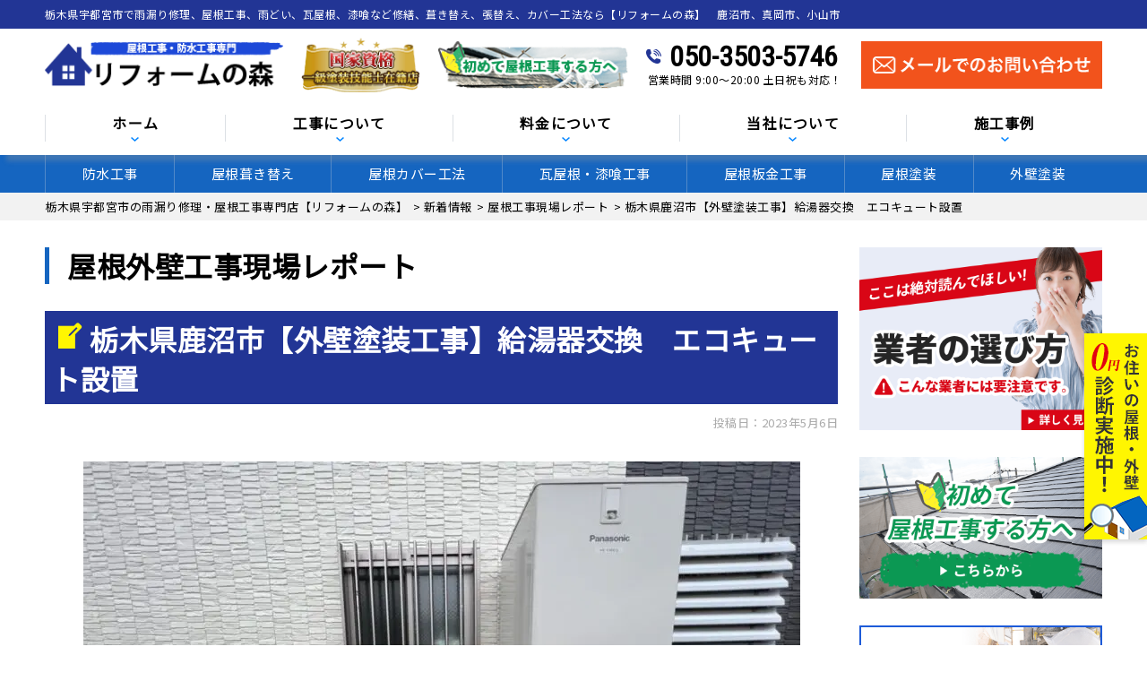

--- FILE ---
content_type: text/html; charset=UTF-8
request_url: https://morikentikutosou.jp/report/7389/
body_size: 29007
content:
<!DOCTYPE html>
<html dir="ltr" lang="ja" class="no-js">

<head>
  <!-- Google Tag Manager -->
  <script data-rocketlazyloadscript='[data-uri]' ></script>
  <!-- End Google Tag Manager -->

  <meta charset="UTF-8">
  <meta http-equiv="X-UA-Compatible" content="IE=edge">
  <meta name="viewport" content="width=device-width,initial-scale=1">
  <!--[if lt IE 9]>
<script src="https://morikentikutosou.jp/wp-content/themes/lead-ythemeb/js/html5.js"></script>
<script src="//css3-mediaqueries-js.googlecode.com/svn/trunk/css3-mediaqueries.js"></script>
<![endif]-->

  
  <script data-cfasync="false" data-no-defer="1" data-no-minify="1" data-no-optimize="1">var ewww_webp_supported=!1;function check_webp_feature(A,e){var w;e=void 0!==e?e:function(){},ewww_webp_supported?e(ewww_webp_supported):((w=new Image).onload=function(){ewww_webp_supported=0<w.width&&0<w.height,e&&e(ewww_webp_supported)},w.onerror=function(){e&&e(!1)},w.src="data:image/webp;base64,"+{alpha:"UklGRkoAAABXRUJQVlA4WAoAAAAQAAAAAAAAAAAAQUxQSAwAAAARBxAR/Q9ERP8DAABWUDggGAAAABQBAJ0BKgEAAQAAAP4AAA3AAP7mtQAAAA=="}[A])}check_webp_feature("alpha");</script><script data-cfasync="false" data-no-defer="1" data-no-minify="1" data-no-optimize="1">var Arrive=function(c,w){"use strict";if(c.MutationObserver&&"undefined"!=typeof HTMLElement){var r,a=0,u=(r=HTMLElement.prototype.matches||HTMLElement.prototype.webkitMatchesSelector||HTMLElement.prototype.mozMatchesSelector||HTMLElement.prototype.msMatchesSelector,{matchesSelector:function(e,t){return e instanceof HTMLElement&&r.call(e,t)},addMethod:function(e,t,r){var a=e[t];e[t]=function(){return r.length==arguments.length?r.apply(this,arguments):"function"==typeof a?a.apply(this,arguments):void 0}},callCallbacks:function(e,t){t&&t.options.onceOnly&&1==t.firedElems.length&&(e=[e[0]]);for(var r,a=0;r=e[a];a++)r&&r.callback&&r.callback.call(r.elem,r.elem);t&&t.options.onceOnly&&1==t.firedElems.length&&t.me.unbindEventWithSelectorAndCallback.call(t.target,t.selector,t.callback)},checkChildNodesRecursively:function(e,t,r,a){for(var i,n=0;i=e[n];n++)r(i,t,a)&&a.push({callback:t.callback,elem:i}),0<i.childNodes.length&&u.checkChildNodesRecursively(i.childNodes,t,r,a)},mergeArrays:function(e,t){var r,a={};for(r in e)e.hasOwnProperty(r)&&(a[r]=e[r]);for(r in t)t.hasOwnProperty(r)&&(a[r]=t[r]);return a},toElementsArray:function(e){return e=void 0!==e&&("number"!=typeof e.length||e===c)?[e]:e}}),e=(l.prototype.addEvent=function(e,t,r,a){a={target:e,selector:t,options:r,callback:a,firedElems:[]};return this._beforeAdding&&this._beforeAdding(a),this._eventsBucket.push(a),a},l.prototype.removeEvent=function(e){for(var t,r=this._eventsBucket.length-1;t=this._eventsBucket[r];r--)e(t)&&(this._beforeRemoving&&this._beforeRemoving(t),(t=this._eventsBucket.splice(r,1))&&t.length&&(t[0].callback=null))},l.prototype.beforeAdding=function(e){this._beforeAdding=e},l.prototype.beforeRemoving=function(e){this._beforeRemoving=e},l),t=function(i,n){var o=new e,l=this,s={fireOnAttributesModification:!1};return o.beforeAdding(function(t){var e=t.target;e!==c.document&&e!==c||(e=document.getElementsByTagName("html")[0]);var r=new MutationObserver(function(e){n.call(this,e,t)}),a=i(t.options);r.observe(e,a),t.observer=r,t.me=l}),o.beforeRemoving(function(e){e.observer.disconnect()}),this.bindEvent=function(e,t,r){t=u.mergeArrays(s,t);for(var a=u.toElementsArray(this),i=0;i<a.length;i++)o.addEvent(a[i],e,t,r)},this.unbindEvent=function(){var r=u.toElementsArray(this);o.removeEvent(function(e){for(var t=0;t<r.length;t++)if(this===w||e.target===r[t])return!0;return!1})},this.unbindEventWithSelectorOrCallback=function(r){var a=u.toElementsArray(this),i=r,e="function"==typeof r?function(e){for(var t=0;t<a.length;t++)if((this===w||e.target===a[t])&&e.callback===i)return!0;return!1}:function(e){for(var t=0;t<a.length;t++)if((this===w||e.target===a[t])&&e.selector===r)return!0;return!1};o.removeEvent(e)},this.unbindEventWithSelectorAndCallback=function(r,a){var i=u.toElementsArray(this);o.removeEvent(function(e){for(var t=0;t<i.length;t++)if((this===w||e.target===i[t])&&e.selector===r&&e.callback===a)return!0;return!1})},this},i=new function(){var s={fireOnAttributesModification:!1,onceOnly:!1,existing:!1};function n(e,t,r){return!(!u.matchesSelector(e,t.selector)||(e._id===w&&(e._id=a++),-1!=t.firedElems.indexOf(e._id)))&&(t.firedElems.push(e._id),!0)}var c=(i=new t(function(e){var t={attributes:!1,childList:!0,subtree:!0};return e.fireOnAttributesModification&&(t.attributes=!0),t},function(e,i){e.forEach(function(e){var t=e.addedNodes,r=e.target,a=[];null!==t&&0<t.length?u.checkChildNodesRecursively(t,i,n,a):"attributes"===e.type&&n(r,i)&&a.push({callback:i.callback,elem:r}),u.callCallbacks(a,i)})})).bindEvent;return i.bindEvent=function(e,t,r){t=void 0===r?(r=t,s):u.mergeArrays(s,t);var a=u.toElementsArray(this);if(t.existing){for(var i=[],n=0;n<a.length;n++)for(var o=a[n].querySelectorAll(e),l=0;l<o.length;l++)i.push({callback:r,elem:o[l]});if(t.onceOnly&&i.length)return r.call(i[0].elem,i[0].elem);setTimeout(u.callCallbacks,1,i)}c.call(this,e,t,r)},i},o=new function(){var a={};function i(e,t){return u.matchesSelector(e,t.selector)}var n=(o=new t(function(){return{childList:!0,subtree:!0}},function(e,r){e.forEach(function(e){var t=e.removedNodes,e=[];null!==t&&0<t.length&&u.checkChildNodesRecursively(t,r,i,e),u.callCallbacks(e,r)})})).bindEvent;return o.bindEvent=function(e,t,r){t=void 0===r?(r=t,a):u.mergeArrays(a,t),n.call(this,e,t,r)},o};d(HTMLElement.prototype),d(NodeList.prototype),d(HTMLCollection.prototype),d(HTMLDocument.prototype),d(Window.prototype);var n={};return s(i,n,"unbindAllArrive"),s(o,n,"unbindAllLeave"),n}function l(){this._eventsBucket=[],this._beforeAdding=null,this._beforeRemoving=null}function s(e,t,r){u.addMethod(t,r,e.unbindEvent),u.addMethod(t,r,e.unbindEventWithSelectorOrCallback),u.addMethod(t,r,e.unbindEventWithSelectorAndCallback)}function d(e){e.arrive=i.bindEvent,s(i,e,"unbindArrive"),e.leave=o.bindEvent,s(o,e,"unbindLeave")}}(window,void 0),ewww_webp_supported=!1;function check_webp_feature(e,t){var r;ewww_webp_supported?t(ewww_webp_supported):((r=new Image).onload=function(){ewww_webp_supported=0<r.width&&0<r.height,t(ewww_webp_supported)},r.onerror=function(){t(!1)},r.src="data:image/webp;base64,"+{alpha:"UklGRkoAAABXRUJQVlA4WAoAAAAQAAAAAAAAAAAAQUxQSAwAAAARBxAR/Q9ERP8DAABWUDggGAAAABQBAJ0BKgEAAQAAAP4AAA3AAP7mtQAAAA==",animation:"UklGRlIAAABXRUJQVlA4WAoAAAASAAAAAAAAAAAAQU5JTQYAAAD/////AABBTk1GJgAAAAAAAAAAAAAAAAAAAGQAAABWUDhMDQAAAC8AAAAQBxAREYiI/gcA"}[e])}function ewwwLoadImages(e){if(e){for(var t=document.querySelectorAll(".batch-image img, .image-wrapper a, .ngg-pro-masonry-item a, .ngg-galleria-offscreen-seo-wrapper a"),r=0,a=t.length;r<a;r++)ewwwAttr(t[r],"data-src",t[r].getAttribute("data-webp")),ewwwAttr(t[r],"data-thumbnail",t[r].getAttribute("data-webp-thumbnail"));for(var i=document.querySelectorAll("div.woocommerce-product-gallery__image"),r=0,a=i.length;r<a;r++)ewwwAttr(i[r],"data-thumb",i[r].getAttribute("data-webp-thumb"))}for(var n=document.querySelectorAll("video"),r=0,a=n.length;r<a;r++)ewwwAttr(n[r],"poster",e?n[r].getAttribute("data-poster-webp"):n[r].getAttribute("data-poster-image"));for(var o,l=document.querySelectorAll("img.ewww_webp_lazy_load"),r=0,a=l.length;r<a;r++)e&&(ewwwAttr(l[r],"data-lazy-srcset",l[r].getAttribute("data-lazy-srcset-webp")),ewwwAttr(l[r],"data-srcset",l[r].getAttribute("data-srcset-webp")),ewwwAttr(l[r],"data-lazy-src",l[r].getAttribute("data-lazy-src-webp")),ewwwAttr(l[r],"data-src",l[r].getAttribute("data-src-webp")),ewwwAttr(l[r],"data-orig-file",l[r].getAttribute("data-webp-orig-file")),ewwwAttr(l[r],"data-medium-file",l[r].getAttribute("data-webp-medium-file")),ewwwAttr(l[r],"data-large-file",l[r].getAttribute("data-webp-large-file")),null!=(o=l[r].getAttribute("srcset"))&&!1!==o&&o.includes("R0lGOD")&&ewwwAttr(l[r],"src",l[r].getAttribute("data-lazy-src-webp"))),l[r].className=l[r].className.replace(/\bewww_webp_lazy_load\b/,"");for(var s=document.querySelectorAll(".ewww_webp"),r=0,a=s.length;r<a;r++)e?(ewwwAttr(s[r],"srcset",s[r].getAttribute("data-srcset-webp")),ewwwAttr(s[r],"src",s[r].getAttribute("data-src-webp")),ewwwAttr(s[r],"data-orig-file",s[r].getAttribute("data-webp-orig-file")),ewwwAttr(s[r],"data-medium-file",s[r].getAttribute("data-webp-medium-file")),ewwwAttr(s[r],"data-large-file",s[r].getAttribute("data-webp-large-file")),ewwwAttr(s[r],"data-large_image",s[r].getAttribute("data-webp-large_image")),ewwwAttr(s[r],"data-src",s[r].getAttribute("data-webp-src"))):(ewwwAttr(s[r],"srcset",s[r].getAttribute("data-srcset-img")),ewwwAttr(s[r],"src",s[r].getAttribute("data-src-img"))),s[r].className=s[r].className.replace(/\bewww_webp\b/,"ewww_webp_loaded");window.jQuery&&jQuery.fn.isotope&&jQuery.fn.imagesLoaded&&(jQuery(".fusion-posts-container-infinite").imagesLoaded(function(){jQuery(".fusion-posts-container-infinite").hasClass("isotope")&&jQuery(".fusion-posts-container-infinite").isotope()}),jQuery(".fusion-portfolio:not(.fusion-recent-works) .fusion-portfolio-wrapper").imagesLoaded(function(){jQuery(".fusion-portfolio:not(.fusion-recent-works) .fusion-portfolio-wrapper").isotope()}))}function ewwwWebPInit(e){ewwwLoadImages(e),ewwwNggLoadGalleries(e),document.arrive(".ewww_webp",function(){ewwwLoadImages(e)}),document.arrive(".ewww_webp_lazy_load",function(){ewwwLoadImages(e)}),document.arrive("videos",function(){ewwwLoadImages(e)}),"loading"==document.readyState?document.addEventListener("DOMContentLoaded",ewwwJSONParserInit):("undefined"!=typeof galleries&&ewwwNggParseGalleries(e),ewwwWooParseVariations(e))}function ewwwAttr(e,t,r){null!=r&&!1!==r&&e.setAttribute(t,r)}function ewwwJSONParserInit(){"undefined"!=typeof galleries&&check_webp_feature("alpha",ewwwNggParseGalleries),check_webp_feature("alpha",ewwwWooParseVariations)}function ewwwWooParseVariations(e){if(e)for(var t=document.querySelectorAll("form.variations_form"),r=0,a=t.length;r<a;r++){var i=t[r].getAttribute("data-product_variations"),n=!1;try{for(var o in i=JSON.parse(i))void 0!==i[o]&&void 0!==i[o].image&&(void 0!==i[o].image.src_webp&&(i[o].image.src=i[o].image.src_webp,n=!0),void 0!==i[o].image.srcset_webp&&(i[o].image.srcset=i[o].image.srcset_webp,n=!0),void 0!==i[o].image.full_src_webp&&(i[o].image.full_src=i[o].image.full_src_webp,n=!0),void 0!==i[o].image.gallery_thumbnail_src_webp&&(i[o].image.gallery_thumbnail_src=i[o].image.gallery_thumbnail_src_webp,n=!0),void 0!==i[o].image.thumb_src_webp&&(i[o].image.thumb_src=i[o].image.thumb_src_webp,n=!0));n&&ewwwAttr(t[r],"data-product_variations",JSON.stringify(i))}catch(e){}}}function ewwwNggParseGalleries(e){if(e)for(var t in galleries){var r=galleries[t];galleries[t].images_list=ewwwNggParseImageList(r.images_list)}}function ewwwNggLoadGalleries(e){e&&document.addEventListener("ngg.galleria.themeadded",function(e,t){window.ngg_galleria._create_backup=window.ngg_galleria.create,window.ngg_galleria.create=function(e,t){var r=$(e).data("id");return galleries["gallery_"+r].images_list=ewwwNggParseImageList(galleries["gallery_"+r].images_list),window.ngg_galleria._create_backup(e,t)}})}function ewwwNggParseImageList(e){for(var t in e){var r=e[t];if(void 0!==r["image-webp"]&&(e[t].image=r["image-webp"],delete e[t]["image-webp"]),void 0!==r["thumb-webp"]&&(e[t].thumb=r["thumb-webp"],delete e[t]["thumb-webp"]),void 0!==r.full_image_webp&&(e[t].full_image=r.full_image_webp,delete e[t].full_image_webp),void 0!==r.srcsets)for(var a in r.srcsets)nggSrcset=r.srcsets[a],void 0!==r.srcsets[a+"-webp"]&&(e[t].srcsets[a]=r.srcsets[a+"-webp"],delete e[t].srcsets[a+"-webp"]);if(void 0!==r.full_srcsets)for(var i in r.full_srcsets)nggFSrcset=r.full_srcsets[i],void 0!==r.full_srcsets[i+"-webp"]&&(e[t].full_srcsets[i]=r.full_srcsets[i+"-webp"],delete e[t].full_srcsets[i+"-webp"])}return e}check_webp_feature("alpha",ewwwWebPInit);</script><script>(function(html){html.className = html.className.replace(/\bno-js\b/,'js')})(document.documentElement);</script>
<title>栃木県鹿沼市【外壁塗装工事】給湯器交換 エコキュート設置 | 栃木県宇都宮市の雨漏り修理・屋根工事専門店【リフォームの森】</title><link rel="stylesheet" href="https://fonts.googleapis.com/css?family=Noto%20Sans%3A400italic%2C700italic%2C400%2C700%7CNoto%20Serif%3A400italic%2C700italic%2C400%2C700%7CInconsolata%3A400%2C700%7CAnton%7CIBM%20Plex%20Serif%7CM%20PLUS%201p&#038;subset=latin%2Clatin-ext&#038;display=swap" /><link rel="stylesheet" href="https://morikentikutosou.jp/wp-content/cache/min/1/7791fd4aa37c035b2217ea029037e5d6.css" media="all" data-minify="1" />
	<style>img:is([sizes="auto" i], [sizes^="auto," i]) { contain-intrinsic-size: 3000px 1500px }</style>
	
		<!-- All in One SEO 4.9.3 - aioseo.com -->
	<meta name="description" content="栃木県鹿沼市【外壁塗装工事】給湯器交換 エコキュート設置 | 栃木県鹿沼市の外壁塗装工事にて、本日は給湯器交換工事をご紹介します！ 前回の現場レポートはこちら" />
	<meta name="robots" content="max-image-preview:large" />
	<meta name="author" content="morikentikutosouED"/>
	<link rel="canonical" href="https://morikentikutosou.jp/report/7389/" />
	<meta name="generator" content="All in One SEO (AIOSEO) 4.9.3" />
		<script type="application/ld+json" class="aioseo-schema">
			{"@context":"https:\/\/schema.org","@graph":[{"@type":"Article","@id":"https:\/\/morikentikutosou.jp\/report\/7389\/#article","name":"\u6803\u6728\u770c\u9e7f\u6cbc\u5e02\u3010\u5916\u58c1\u5857\u88c5\u5de5\u4e8b\u3011\u7d66\u6e6f\u5668\u4ea4\u63db \u30a8\u30b3\u30ad\u30e5\u30fc\u30c8\u8a2d\u7f6e | \u6803\u6728\u770c\u5b87\u90fd\u5bae\u5e02\u306e\u96e8\u6f0f\u308a\u4fee\u7406\u30fb\u5c4b\u6839\u5de5\u4e8b\u5c02\u9580\u5e97\u3010\u30ea\u30d5\u30a9\u30fc\u30e0\u306e\u68ee\u3011","headline":"\u6803\u6728\u770c\u9e7f\u6cbc\u5e02\u3010\u5916\u58c1\u5857\u88c5\u5de5\u4e8b\u3011\u7d66\u6e6f\u5668\u4ea4\u63db\u3000\u30a8\u30b3\u30ad\u30e5\u30fc\u30c8\u8a2d\u7f6e","author":{"@id":"https:\/\/morikentikutosou.jp\/author\/morikentikutosoued\/#author"},"publisher":{"@id":"https:\/\/morikentikutosou.jp\/#organization"},"image":{"@type":"ImageObject","url":"https:\/\/morikentikutosou.jp\/wp-content\/uploads\/2023\/05\/S__11558960-e1683370046297.jpg","width":800,"height":600,"caption":"\u6803\u6728\u770c\u9e7f\u6cbc\u5e02\u3010\u5916\u58c1\u5857\u88c5\u5de5\u4e8b\u3011\u7d66\u6e6f\u5668\u4ea4\u63db\u3000\u30a8\u30b3\u30ad\u30e5\u30fc\u30c8\u8a2d\u7f6e"},"datePublished":"2023-05-06T20:16:58+09:00","dateModified":"2023-05-06T20:16:58+09:00","inLanguage":"ja","mainEntityOfPage":{"@id":"https:\/\/morikentikutosou.jp\/report\/7389\/#webpage"},"isPartOf":{"@id":"https:\/\/morikentikutosou.jp\/report\/7389\/#webpage"},"articleSection":"\u5c4b\u6839\u5de5\u4e8b\u73fe\u5834\u30ec\u30dd\u30fc\u30c8"},{"@type":"BreadcrumbList","@id":"https:\/\/morikentikutosou.jp\/report\/7389\/#breadcrumblist","itemListElement":[{"@type":"ListItem","@id":"https:\/\/morikentikutosou.jp#listItem","position":1,"name":"\u30db\u30fc\u30e0","item":"https:\/\/morikentikutosou.jp","nextItem":{"@type":"ListItem","@id":"https:\/\/morikentikutosou.jp\/category\/report\/#listItem","name":"\u5c4b\u6839\u5de5\u4e8b\u73fe\u5834\u30ec\u30dd\u30fc\u30c8"}},{"@type":"ListItem","@id":"https:\/\/morikentikutosou.jp\/category\/report\/#listItem","position":2,"name":"\u5c4b\u6839\u5de5\u4e8b\u73fe\u5834\u30ec\u30dd\u30fc\u30c8","item":"https:\/\/morikentikutosou.jp\/category\/report\/","nextItem":{"@type":"ListItem","@id":"https:\/\/morikentikutosou.jp\/report\/7389\/#listItem","name":"\u6803\u6728\u770c\u9e7f\u6cbc\u5e02\u3010\u5916\u58c1\u5857\u88c5\u5de5\u4e8b\u3011\u7d66\u6e6f\u5668\u4ea4\u63db\u3000\u30a8\u30b3\u30ad\u30e5\u30fc\u30c8\u8a2d\u7f6e"},"previousItem":{"@type":"ListItem","@id":"https:\/\/morikentikutosou.jp#listItem","name":"\u30db\u30fc\u30e0"}},{"@type":"ListItem","@id":"https:\/\/morikentikutosou.jp\/report\/7389\/#listItem","position":3,"name":"\u6803\u6728\u770c\u9e7f\u6cbc\u5e02\u3010\u5916\u58c1\u5857\u88c5\u5de5\u4e8b\u3011\u7d66\u6e6f\u5668\u4ea4\u63db\u3000\u30a8\u30b3\u30ad\u30e5\u30fc\u30c8\u8a2d\u7f6e","previousItem":{"@type":"ListItem","@id":"https:\/\/morikentikutosou.jp\/category\/report\/#listItem","name":"\u5c4b\u6839\u5de5\u4e8b\u73fe\u5834\u30ec\u30dd\u30fc\u30c8"}}]},{"@type":"Organization","@id":"https:\/\/morikentikutosou.jp\/#organization","name":"\u6803\u6728\u770c\u5b87\u90fd\u5bae\u5e02\u306e\u96e8\u6f0f\u308a\u4fee\u7406\u30fb\u5c4b\u6839\u5de5\u4e8b\u5c02\u9580\u5e97\u3010\u30ea\u30d5\u30a9\u30fc\u30e0\u306e\u68ee\u3011","description":"\u6803\u6728\u306e\u96e8\u6f0f\u308a\u4fee\u7406\u3001\u5c4b\u6839\u847a\u304d\u66ff\u3048\u3001\u5c4b\u6839\u30ab\u30d0\u30fc\u5de5\u6cd5\u3001\u5c4b\u6839\u5de5\u4e8b\u3001\u9632\u6c34\u5de5\u4e8b\u4ed6","url":"https:\/\/morikentikutosou.jp\/","telephone":"+815035035746","logo":{"@type":"ImageObject","url":"https:\/\/morikentikutosou.jp\/wp-content\/themes\/lead-ythemeb\/images\/logo.png.webp","@id":"https:\/\/morikentikutosou.jp\/report\/7389\/#organizationLogo"},"image":{"@id":"https:\/\/morikentikutosou.jp\/report\/7389\/#organizationLogo"}},{"@type":"Person","@id":"https:\/\/morikentikutosou.jp\/author\/morikentikutosoued\/#author","url":"https:\/\/morikentikutosou.jp\/author\/morikentikutosoued\/","name":"morikentikutosouED","image":{"@type":"ImageObject","@id":"https:\/\/morikentikutosou.jp\/report\/7389\/#authorImage","url":"https:\/\/secure.gravatar.com\/avatar\/1832e0c491e6387f99a6159473923584?s=96&d=mm&r=g","width":96,"height":96,"caption":"morikentikutosouED"}},{"@type":"WebPage","@id":"https:\/\/morikentikutosou.jp\/report\/7389\/#webpage","url":"https:\/\/morikentikutosou.jp\/report\/7389\/","name":"\u6803\u6728\u770c\u9e7f\u6cbc\u5e02\u3010\u5916\u58c1\u5857\u88c5\u5de5\u4e8b\u3011\u7d66\u6e6f\u5668\u4ea4\u63db \u30a8\u30b3\u30ad\u30e5\u30fc\u30c8\u8a2d\u7f6e | \u6803\u6728\u770c\u5b87\u90fd\u5bae\u5e02\u306e\u96e8\u6f0f\u308a\u4fee\u7406\u30fb\u5c4b\u6839\u5de5\u4e8b\u5c02\u9580\u5e97\u3010\u30ea\u30d5\u30a9\u30fc\u30e0\u306e\u68ee\u3011","description":"\u6803\u6728\u770c\u9e7f\u6cbc\u5e02\u3010\u5916\u58c1\u5857\u88c5\u5de5\u4e8b\u3011\u7d66\u6e6f\u5668\u4ea4\u63db \u30a8\u30b3\u30ad\u30e5\u30fc\u30c8\u8a2d\u7f6e | \u6803\u6728\u770c\u9e7f\u6cbc\u5e02\u306e\u5916\u58c1\u5857\u88c5\u5de5\u4e8b\u306b\u3066\u3001\u672c\u65e5\u306f\u7d66\u6e6f\u5668\u4ea4\u63db\u5de5\u4e8b\u3092\u3054\u7d39\u4ecb\u3057\u307e\u3059\uff01 \u524d\u56de\u306e\u73fe\u5834\u30ec\u30dd\u30fc\u30c8\u306f\u3053\u3061\u3089","inLanguage":"ja","isPartOf":{"@id":"https:\/\/morikentikutosou.jp\/#website"},"breadcrumb":{"@id":"https:\/\/morikentikutosou.jp\/report\/7389\/#breadcrumblist"},"author":{"@id":"https:\/\/morikentikutosou.jp\/author\/morikentikutosoued\/#author"},"creator":{"@id":"https:\/\/morikentikutosou.jp\/author\/morikentikutosoued\/#author"},"image":{"@type":"ImageObject","url":"https:\/\/morikentikutosou.jp\/wp-content\/uploads\/2023\/05\/S__11558960-e1683370046297.jpg","@id":"https:\/\/morikentikutosou.jp\/report\/7389\/#mainImage","width":800,"height":600,"caption":"\u6803\u6728\u770c\u9e7f\u6cbc\u5e02\u3010\u5916\u58c1\u5857\u88c5\u5de5\u4e8b\u3011\u7d66\u6e6f\u5668\u4ea4\u63db\u3000\u30a8\u30b3\u30ad\u30e5\u30fc\u30c8\u8a2d\u7f6e"},"primaryImageOfPage":{"@id":"https:\/\/morikentikutosou.jp\/report\/7389\/#mainImage"},"datePublished":"2023-05-06T20:16:58+09:00","dateModified":"2023-05-06T20:16:58+09:00"},{"@type":"WebSite","@id":"https:\/\/morikentikutosou.jp\/#website","url":"https:\/\/morikentikutosou.jp\/","name":"\u6803\u6728\u770c\u5b87\u90fd\u5bae\u5e02\u306e\u96e8\u6f0f\u308a\u4fee\u7406\u30fb\u5c4b\u6839\u5de5\u4e8b\u5c02\u9580\u5e97\u3010\u30ea\u30d5\u30a9\u30fc\u30e0\u306e\u68ee\u3011","description":"\u6803\u6728\u306e\u96e8\u6f0f\u308a\u4fee\u7406\u3001\u5c4b\u6839\u847a\u304d\u66ff\u3048\u3001\u5c4b\u6839\u30ab\u30d0\u30fc\u5de5\u6cd5\u3001\u5c4b\u6839\u5de5\u4e8b\u3001\u9632\u6c34\u5de5\u4e8b\u4ed6","inLanguage":"ja","publisher":{"@id":"https:\/\/morikentikutosou.jp\/#organization"}}]}
		</script>
		<!-- All in One SEO -->

<link rel='dns-prefetch' href='//fonts.googleapis.com' />
<link href='https://fonts.gstatic.com' crossorigin rel='preconnect' />
<link rel="alternate" type="application/rss+xml" title="栃木県宇都宮市の雨漏り修理・屋根工事専門店【リフォームの森】 &raquo; フィード" href="https://morikentikutosou.jp/feed/" />
<link rel="alternate" type="application/rss+xml" title="栃木県宇都宮市の雨漏り修理・屋根工事専門店【リフォームの森】 &raquo; コメントフィード" href="https://morikentikutosou.jp/comments/feed/" />


<style id='classic-theme-styles-inline-css' type='text/css'>
/*! This file is auto-generated */
.wp-block-button__link{color:#fff;background-color:#32373c;border-radius:9999px;box-shadow:none;text-decoration:none;padding:calc(.667em + 2px) calc(1.333em + 2px);font-size:1.125em}.wp-block-file__button{background:#32373c;color:#fff;text-decoration:none}
</style>
<style id='global-styles-inline-css' type='text/css'>
:root{--wp--preset--aspect-ratio--square: 1;--wp--preset--aspect-ratio--4-3: 4/3;--wp--preset--aspect-ratio--3-4: 3/4;--wp--preset--aspect-ratio--3-2: 3/2;--wp--preset--aspect-ratio--2-3: 2/3;--wp--preset--aspect-ratio--16-9: 16/9;--wp--preset--aspect-ratio--9-16: 9/16;--wp--preset--color--black: #000000;--wp--preset--color--cyan-bluish-gray: #abb8c3;--wp--preset--color--white: #ffffff;--wp--preset--color--pale-pink: #f78da7;--wp--preset--color--vivid-red: #cf2e2e;--wp--preset--color--luminous-vivid-orange: #ff6900;--wp--preset--color--luminous-vivid-amber: #fcb900;--wp--preset--color--light-green-cyan: #7bdcb5;--wp--preset--color--vivid-green-cyan: #00d084;--wp--preset--color--pale-cyan-blue: #8ed1fc;--wp--preset--color--vivid-cyan-blue: #0693e3;--wp--preset--color--vivid-purple: #9b51e0;--wp--preset--gradient--vivid-cyan-blue-to-vivid-purple: linear-gradient(135deg,rgba(6,147,227,1) 0%,rgb(155,81,224) 100%);--wp--preset--gradient--light-green-cyan-to-vivid-green-cyan: linear-gradient(135deg,rgb(122,220,180) 0%,rgb(0,208,130) 100%);--wp--preset--gradient--luminous-vivid-amber-to-luminous-vivid-orange: linear-gradient(135deg,rgba(252,185,0,1) 0%,rgba(255,105,0,1) 100%);--wp--preset--gradient--luminous-vivid-orange-to-vivid-red: linear-gradient(135deg,rgba(255,105,0,1) 0%,rgb(207,46,46) 100%);--wp--preset--gradient--very-light-gray-to-cyan-bluish-gray: linear-gradient(135deg,rgb(238,238,238) 0%,rgb(169,184,195) 100%);--wp--preset--gradient--cool-to-warm-spectrum: linear-gradient(135deg,rgb(74,234,220) 0%,rgb(151,120,209) 20%,rgb(207,42,186) 40%,rgb(238,44,130) 60%,rgb(251,105,98) 80%,rgb(254,248,76) 100%);--wp--preset--gradient--blush-light-purple: linear-gradient(135deg,rgb(255,206,236) 0%,rgb(152,150,240) 100%);--wp--preset--gradient--blush-bordeaux: linear-gradient(135deg,rgb(254,205,165) 0%,rgb(254,45,45) 50%,rgb(107,0,62) 100%);--wp--preset--gradient--luminous-dusk: linear-gradient(135deg,rgb(255,203,112) 0%,rgb(199,81,192) 50%,rgb(65,88,208) 100%);--wp--preset--gradient--pale-ocean: linear-gradient(135deg,rgb(255,245,203) 0%,rgb(182,227,212) 50%,rgb(51,167,181) 100%);--wp--preset--gradient--electric-grass: linear-gradient(135deg,rgb(202,248,128) 0%,rgb(113,206,126) 100%);--wp--preset--gradient--midnight: linear-gradient(135deg,rgb(2,3,129) 0%,rgb(40,116,252) 100%);--wp--preset--font-size--small: 13px;--wp--preset--font-size--medium: 20px;--wp--preset--font-size--large: 36px;--wp--preset--font-size--x-large: 42px;--wp--preset--spacing--20: 0.44rem;--wp--preset--spacing--30: 0.67rem;--wp--preset--spacing--40: 1rem;--wp--preset--spacing--50: 1.5rem;--wp--preset--spacing--60: 2.25rem;--wp--preset--spacing--70: 3.38rem;--wp--preset--spacing--80: 5.06rem;--wp--preset--shadow--natural: 6px 6px 9px rgba(0, 0, 0, 0.2);--wp--preset--shadow--deep: 12px 12px 50px rgba(0, 0, 0, 0.4);--wp--preset--shadow--sharp: 6px 6px 0px rgba(0, 0, 0, 0.2);--wp--preset--shadow--outlined: 6px 6px 0px -3px rgba(255, 255, 255, 1), 6px 6px rgba(0, 0, 0, 1);--wp--preset--shadow--crisp: 6px 6px 0px rgba(0, 0, 0, 1);}:where(.is-layout-flex){gap: 0.5em;}:where(.is-layout-grid){gap: 0.5em;}body .is-layout-flex{display: flex;}.is-layout-flex{flex-wrap: wrap;align-items: center;}.is-layout-flex > :is(*, div){margin: 0;}body .is-layout-grid{display: grid;}.is-layout-grid > :is(*, div){margin: 0;}:where(.wp-block-columns.is-layout-flex){gap: 2em;}:where(.wp-block-columns.is-layout-grid){gap: 2em;}:where(.wp-block-post-template.is-layout-flex){gap: 1.25em;}:where(.wp-block-post-template.is-layout-grid){gap: 1.25em;}.has-black-color{color: var(--wp--preset--color--black) !important;}.has-cyan-bluish-gray-color{color: var(--wp--preset--color--cyan-bluish-gray) !important;}.has-white-color{color: var(--wp--preset--color--white) !important;}.has-pale-pink-color{color: var(--wp--preset--color--pale-pink) !important;}.has-vivid-red-color{color: var(--wp--preset--color--vivid-red) !important;}.has-luminous-vivid-orange-color{color: var(--wp--preset--color--luminous-vivid-orange) !important;}.has-luminous-vivid-amber-color{color: var(--wp--preset--color--luminous-vivid-amber) !important;}.has-light-green-cyan-color{color: var(--wp--preset--color--light-green-cyan) !important;}.has-vivid-green-cyan-color{color: var(--wp--preset--color--vivid-green-cyan) !important;}.has-pale-cyan-blue-color{color: var(--wp--preset--color--pale-cyan-blue) !important;}.has-vivid-cyan-blue-color{color: var(--wp--preset--color--vivid-cyan-blue) !important;}.has-vivid-purple-color{color: var(--wp--preset--color--vivid-purple) !important;}.has-black-background-color{background-color: var(--wp--preset--color--black) !important;}.has-cyan-bluish-gray-background-color{background-color: var(--wp--preset--color--cyan-bluish-gray) !important;}.has-white-background-color{background-color: var(--wp--preset--color--white) !important;}.has-pale-pink-background-color{background-color: var(--wp--preset--color--pale-pink) !important;}.has-vivid-red-background-color{background-color: var(--wp--preset--color--vivid-red) !important;}.has-luminous-vivid-orange-background-color{background-color: var(--wp--preset--color--luminous-vivid-orange) !important;}.has-luminous-vivid-amber-background-color{background-color: var(--wp--preset--color--luminous-vivid-amber) !important;}.has-light-green-cyan-background-color{background-color: var(--wp--preset--color--light-green-cyan) !important;}.has-vivid-green-cyan-background-color{background-color: var(--wp--preset--color--vivid-green-cyan) !important;}.has-pale-cyan-blue-background-color{background-color: var(--wp--preset--color--pale-cyan-blue) !important;}.has-vivid-cyan-blue-background-color{background-color: var(--wp--preset--color--vivid-cyan-blue) !important;}.has-vivid-purple-background-color{background-color: var(--wp--preset--color--vivid-purple) !important;}.has-black-border-color{border-color: var(--wp--preset--color--black) !important;}.has-cyan-bluish-gray-border-color{border-color: var(--wp--preset--color--cyan-bluish-gray) !important;}.has-white-border-color{border-color: var(--wp--preset--color--white) !important;}.has-pale-pink-border-color{border-color: var(--wp--preset--color--pale-pink) !important;}.has-vivid-red-border-color{border-color: var(--wp--preset--color--vivid-red) !important;}.has-luminous-vivid-orange-border-color{border-color: var(--wp--preset--color--luminous-vivid-orange) !important;}.has-luminous-vivid-amber-border-color{border-color: var(--wp--preset--color--luminous-vivid-amber) !important;}.has-light-green-cyan-border-color{border-color: var(--wp--preset--color--light-green-cyan) !important;}.has-vivid-green-cyan-border-color{border-color: var(--wp--preset--color--vivid-green-cyan) !important;}.has-pale-cyan-blue-border-color{border-color: var(--wp--preset--color--pale-cyan-blue) !important;}.has-vivid-cyan-blue-border-color{border-color: var(--wp--preset--color--vivid-cyan-blue) !important;}.has-vivid-purple-border-color{border-color: var(--wp--preset--color--vivid-purple) !important;}.has-vivid-cyan-blue-to-vivid-purple-gradient-background{background: var(--wp--preset--gradient--vivid-cyan-blue-to-vivid-purple) !important;}.has-light-green-cyan-to-vivid-green-cyan-gradient-background{background: var(--wp--preset--gradient--light-green-cyan-to-vivid-green-cyan) !important;}.has-luminous-vivid-amber-to-luminous-vivid-orange-gradient-background{background: var(--wp--preset--gradient--luminous-vivid-amber-to-luminous-vivid-orange) !important;}.has-luminous-vivid-orange-to-vivid-red-gradient-background{background: var(--wp--preset--gradient--luminous-vivid-orange-to-vivid-red) !important;}.has-very-light-gray-to-cyan-bluish-gray-gradient-background{background: var(--wp--preset--gradient--very-light-gray-to-cyan-bluish-gray) !important;}.has-cool-to-warm-spectrum-gradient-background{background: var(--wp--preset--gradient--cool-to-warm-spectrum) !important;}.has-blush-light-purple-gradient-background{background: var(--wp--preset--gradient--blush-light-purple) !important;}.has-blush-bordeaux-gradient-background{background: var(--wp--preset--gradient--blush-bordeaux) !important;}.has-luminous-dusk-gradient-background{background: var(--wp--preset--gradient--luminous-dusk) !important;}.has-pale-ocean-gradient-background{background: var(--wp--preset--gradient--pale-ocean) !important;}.has-electric-grass-gradient-background{background: var(--wp--preset--gradient--electric-grass) !important;}.has-midnight-gradient-background{background: var(--wp--preset--gradient--midnight) !important;}.has-small-font-size{font-size: var(--wp--preset--font-size--small) !important;}.has-medium-font-size{font-size: var(--wp--preset--font-size--medium) !important;}.has-large-font-size{font-size: var(--wp--preset--font-size--large) !important;}.has-x-large-font-size{font-size: var(--wp--preset--font-size--x-large) !important;}
:where(.wp-block-post-template.is-layout-flex){gap: 1.25em;}:where(.wp-block-post-template.is-layout-grid){gap: 1.25em;}
:where(.wp-block-columns.is-layout-flex){gap: 2em;}:where(.wp-block-columns.is-layout-grid){gap: 2em;}
:root :where(.wp-block-pullquote){font-size: 1.5em;line-height: 1.6;}
</style>



<style id='twentyfifteen-style-inline-css' type='text/css'>

			.post-navigation .nav-previous { background-image: url(https://morikentikutosou.jp/wp-content/uploads/2023/05/S__11558967-825x510.jpg); }
			.post-navigation .nav-previous .post-title, .post-navigation .nav-previous a:hover .post-title, .post-navigation .nav-previous .meta-nav { color: #fff; }
			.post-navigation .nav-previous a:before { background-color: rgba(0, 0, 0, 0.4); }
		
			.post-navigation .nav-next { background-image: url(https://morikentikutosou.jp/wp-content/uploads/2023/05/17696403-4586-42CE-BE65-1147136EF094-825x510.jpg); border-top: 0; }
			.post-navigation .nav-next .post-title, .post-navigation .nav-next a:hover .post-title, .post-navigation .nav-next .meta-nav { color: #fff; }
			.post-navigation .nav-next a:before { background-color: rgba(0, 0, 0, 0.4); }
		
</style>
<!--[if lt IE 9]>
<link rel='stylesheet' id='twentyfifteen-ie-css' href='https://morikentikutosou.jp/wp-content/themes/lead-ythemeb/css/ie.css?ver=20141010' type='text/css' media='all' />
<![endif]-->
<!--[if lt IE 8]>
<link rel='stylesheet' id='twentyfifteen-ie7-css' href='https://morikentikutosou.jp/wp-content/themes/lead-ythemeb/css/ie7.css?ver=20141010' type='text/css' media='all' />
<![endif]-->


<script type="text/javascript" src="https://morikentikutosou.jp/wp-includes/js/jquery/jquery.min.js?ver=3.7.1" id="jquery-core-js"></script>
<script type="text/javascript" src="https://morikentikutosou.jp/wp-includes/js/jquery/jquery-migrate.min.js?ver=3.4.1" id="jquery-migrate-js"></script>
<link rel="https://api.w.org/" href="https://morikentikutosou.jp/wp-json/" /><link rel="alternate" title="JSON" type="application/json" href="https://morikentikutosou.jp/wp-json/wp/v2/posts/7389" /><link rel="EditURI" type="application/rsd+xml" title="RSD" href="https://morikentikutosou.jp/xmlrpc.php?rsd" />
<link rel='shortlink' href='https://morikentikutosou.jp/?p=7389' />
<link rel="alternate" title="oEmbed (JSON)" type="application/json+oembed" href="https://morikentikutosou.jp/wp-json/oembed/1.0/embed?url=https%3A%2F%2Fmorikentikutosou.jp%2Freport%2F7389%2F" />
<link rel="alternate" title="oEmbed (XML)" type="text/xml+oembed" href="https://morikentikutosou.jp/wp-json/oembed/1.0/embed?url=https%3A%2F%2Fmorikentikutosou.jp%2Freport%2F7389%2F&#038;format=xml" />
		<script type="text/javascript">
				(function(c,l,a,r,i,t,y){
					c[a]=c[a]||function(){(c[a].q=c[a].q||[]).push(arguments)};t=l.createElement(r);t.async=1;
					t.src="https://www.clarity.ms/tag/"+i+"?ref=wordpress";y=l.getElementsByTagName(r)[0];y.parentNode.insertBefore(t,y);
				})(window, document, "clarity", "script", "jxdqo77i2k");
		</script>
		<style type="text/css">.recentcomments a{display:inline !important;padding:0 !important;margin:0 !important;}</style><noscript><style>.lazyload[data-src]{display:none !important;}</style></noscript><style>.lazyload{background-image:none !important;}.lazyload:before{background-image:none !important;}</style><link rel="icon" href="https://morikentikutosou.jp/wp-content/uploads/2019/04/cropped-favicon-32x32.png" sizes="32x32" />
<link rel="icon" href="https://morikentikutosou.jp/wp-content/uploads/2019/04/cropped-favicon-192x192.png" sizes="192x192" />
<link rel="apple-touch-icon" href="https://morikentikutosou.jp/wp-content/uploads/2019/04/cropped-favicon-180x180.png" />
<meta name="msapplication-TileImage" content="https://morikentikutosou.jp/wp-content/uploads/2019/04/cropped-favicon-270x270.png" />
		<style type="text/css" id="wp-custom-css">
			.page-id-320 .mb30{
	background:#f0f8ff;
	padding: 10px 15px;
}		</style>
		<noscript><style id="rocket-lazyload-nojs-css">.rll-youtube-player, [data-lazy-src]{display:none !important;}</style></noscript>      <meta name="keywords" content="栃木県鹿沼市【外壁塗装工事】給湯器交換　エコキュート設置,栃木県宇都宮市の雨漏り修理・屋根工事専門店【リフォームの森】" />
    <!--css-->
  
  
  
  
  
  
  <script data-minify="1" src="https://morikentikutosou.jp/wp-content/cache/min/1/ajax/libs/jquery/1.11.1/jquery.min.js?ver=1769723537"></script>
  <!-- <script type="text/javascript">
$(function() {
  $("#main-nav li.menu-item-697").click(function() {
    $("#main-nav li.menu-item-697 .header-nav-child").toggleClass("activate");
    $("#main-nav li.menu-item-744 .header-nav-child").removeClass("activate");
    $("#main-nav li.menu-item-745 .header-nav-child").removeClass("activate");
    $("#main-nav li.menu-item-746 .header-nav-child").removeClass("activate");
  });
  $("#main-nav li.menu-item-744").click(function() {
    $("#main-nav li.menu-item-744 .header-nav-child").toggleClass("activate");
    $("#main-nav li.menu-item-697 .header-nav-child").removeClass("activate");
    $("#main-nav li.menu-item-745 .header-nav-child").removeClass("activate");
    $("#main-nav li.menu-item-746 .header-nav-child").removeClass("activate");
  });
  $("#main-nav li.menu-item-745").click(function() {
    $("#main-nav li.menu-item-745 .header-nav-child").toggleClass("activate");
    $("#main-nav li.menu-item-697 .header-nav-child").removeClass("activate");
    $("#main-nav li.menu-item-744 .header-nav-child").removeClass("activate");
    $("#main-nav li.menu-item-746 .header-nav-child").removeClass("activate");
  });
  $("#main-nav li.menu-item-746").click(function() {
    $("#main-nav li.menu-item-746 .header-nav-child").toggleClass("activate");
    $("#main-nav li.menu-item-697 .header-nav-child").removeClass("activate");
    $("#main-nav li.menu-item-744 .header-nav-child").removeClass("activate");
    $("#main-nav li.menu-item-745 .header-nav-child").removeClass("activate");
  });
});
</script> -->
  <meta name="msvalidate.01" content="513AC569D460DEA0C16A858C15E9C2DE" />

  
  <!-- KVスライド -->
  <script>
    $(function() {
      $('.slider').slick({
        centerMode: true,
        centerPadding: '0',
        autoplay: true,
        arrows: true,

        responsive: [{
          breakpoint: 768,
          settings: {
            centerMode: false,
            centerPadding: '0'
          }
        }, ]
      });
      var slidesToshow_val = 10;
      var slidesToshow_leng = $('ul li').length;
      if (slidesToshow_leng > slidesToshow_val) {
        slidesToshow_val = slidesToshow_leng;
      }
      $('.thumb').slick({
        asNavFor: '.slider',
        focusOnSelect: true,
        slidesToShow: slidesToshow_val,
        slidesToScroll: 1,
      });
    });
  </script>

</head>


    <body class="post-template-default single single-post postid-7389 single-format-standard drawer drawer--top page" itemscope itemtype="//schema.org/WebPage">
        <!-- Google Tag Manager (noscript) -->
    <noscript><iframe src="https://www.googletagmanager.com/ns.html?id=GTM-5LQXDBT" height="0" width="0" style="display:none;visibility:hidden"></iframe></noscript>
    <!-- End Google Tag Manager (noscript) -->

    <div id="loaderafter-wrap">
      <div id="bgl">
        <div id="bgr">

                        <header id="header" role="banner">
              
              <div class="spview">
                <div class="hamburger_wrap">
                  <button type="button" class="drawer-toggle drawer-hamburger">
                    <span class="sr-only">toggle navigation</span> <span class="drawer-hamburger-icon"></span>
                    <span class="menubtn_txt">MENU</span>
                  </button>
                </div>
                <div class="head_sp_logoarea clear">
                  <div class="site_title">
                    <a href="https://morikentikutosou.jp/"><img src="data:image/svg+xml,%3Csvg%20xmlns='http://www.w3.org/2000/svg'%20viewBox='0%200%200%200'%3E%3C/svg%3E" alt="リフォームの森LOGO" data-lazy-src="https://morikentikutosou.jp/wp-content/themes/lead-ythemeb/images/logo.png" data-lazy-src-webp="https://morikentikutosou.jp/wp-content/themes/lead-ythemeb/images/logo.png.webp" class="ewww_webp_lazy_load" /><noscript><img src="https://morikentikutosou.jp/wp-content/themes/lead-ythemeb/images/logo.png" alt="リフォームの森LOGO" /></noscript></a>
                  </div>
                  <div class="head_catch">
                    <img src="data:image/svg+xml,%3Csvg%20xmlns='http://www.w3.org/2000/svg'%20viewBox='0%200%200%200'%3E%3C/svg%3E" alt="工事実績" data-lazy-src="https://morikentikutosou.jp/wp-content/themes/lead-ythemeb/images/frame/head_catch.png" data-lazy-src-webp="https://morikentikutosou.jp/wp-content/themes/lead-ythemeb/images/frame/head_catch.png.webp" class="ewww_webp_lazy_load" /><noscript><img src="https://morikentikutosou.jp/wp-content/themes/lead-ythemeb/images/frame/head_catch.png" alt="工事実績" /></noscript>
                  </div>
                </div>
                <nav class="drawer-nav" role="navigation">
                                                          <div class="scrolling_wrap">
                                            <div class="site_title">
                        <a href="https://morikentikutosou.jp/"><img src="data:image/svg+xml,%3Csvg%20xmlns='http://www.w3.org/2000/svg'%20viewBox='0%200%200%2050'%3E%3C/svg%3E" alt="リフォームの森LOGO" width="auto" height="50px" data-lazy-src="https://morikentikutosou.jp/wp-content/themes/lead-ythemeb/images/logo.png" data-lazy-src-webp="https://morikentikutosou.jp/wp-content/themes/lead-ythemeb/images/logo.png.webp" class="ewww_webp_lazy_load" /><noscript><img src="https://morikentikutosou.jp/wp-content/themes/lead-ythemeb/images/logo.png" alt="リフォームの森LOGO" width="auto" height="50px" /></noscript></a>
                      </div>
                      <div class="scrolling_wrap_top">
                        <ul>
                          <li><a href="https://morikentikutosou.jp/first/"><span class="dashicons dashicons-shield"></span><br>屋根工事が初めての方へ</a></li>
                          <li><a href="https://morikentikutosou.jp/reason/"><span class="dashicons dashicons-building"></span><br>当社の強み</a></li>
                          <li><a href="https://morikentikutosou.jp/price/"><span class="dashicons dashicons-awards"></span><br>料金について</a></li>
                          <li><a href="https://morikentikutosou.jp/inspection/"><span class="dashicons dashicons-clipboard"></span><br>無料診断</a></li>
                          <li><a href="https://morikentikutosou.jp/case/"><span class="dashicons dashicons-format-gallery"></span><br>屋根工事の施工事例</a></li>
                          <li><a href="https://morikentikutosou.jp/amamori/"><span class="dashicons dashicons-admin-home"></span><br>雨漏りスピード補修</a></li>
                        </ul>
                      </div>
                      <div id="globalnaviarea_wrap" class="sp_menu">
                        <ul><li id="menu-item-135" class="menu-item menu-item-type-post_type menu-item-object-page menu-item-135"><a href="https://morikentikutosou.jp/business/bousui/">防水工事</a></li>
<li id="menu-item-132" class="menu-item menu-item-type-post_type menu-item-object-page menu-item-132"><a href="https://morikentikutosou.jp/business/fukikae/">屋根葺き替え</a></li>
<li id="menu-item-134" class="menu-item menu-item-type-post_type menu-item-object-page menu-item-134"><a href="https://morikentikutosou.jp/business/cover/">屋根カバー工法</a></li>
<li id="menu-item-133" class="menu-item menu-item-type-post_type menu-item-object-page menu-item-133"><a href="https://morikentikutosou.jp/business/shikkui/">瓦屋根・漆喰工事</a></li>
<li id="menu-item-136" class="menu-item menu-item-type-post_type menu-item-object-page menu-item-136"><a href="https://morikentikutosou.jp/business/sheetmetal/">屋根板金工事</a></li>
<li id="menu-item-137" class="menu-item menu-item-type-post_type menu-item-object-page menu-item-137"><a href="https://morikentikutosou.jp/business/yanetoso/">屋根塗装</a></li>
<li id="menu-item-138" class="menu-item menu-item-type-post_type menu-item-object-page menu-item-138"><a href="https://morikentikutosou.jp/business/gaiheki/">外壁塗装</a></li>
<li id="menu-item-624" class="menu-item menu-item-type-post_type menu-item-object-page menu-item-624"><a href="https://morikentikutosou.jp/business/skylight/">天窓工事</a></li>
<li id="menu-item-131" class="menu-item menu-item-type-post_type menu-item-object-page menu-item-131"><a href="https://morikentikutosou.jp/business/amadoi/">雨どい工事（修理・交換）</a></li>
<li id="menu-item-623" class="menu-item menu-item-type-post_type menu-item-object-page menu-item-623"><a href="https://morikentikutosou.jp/business/siding/">サイディング張り替え</a></li>
<li id="menu-item-625" class="menu-item menu-item-type-post_type menu-item-object-page menu-item-625"><a href="https://morikentikutosou.jp/business/reform/">その他リフォーム</a></li>
<li id="menu-item-631" class="menu-item menu-item-type-post_type menu-item-object-page menu-item-631"><a href="https://morikentikutosou.jp/business/mansion/">ビル・マンション等の防水工事</a></li>
</ul>                        <ul id="main-nav"><li id="menu-item-94" class="menu-item menu-item-type-custom menu-item-object-custom menu-item-home menu-item-94"><a href="https://morikentikutosou.jp/">ホーム</a></li>
<li id="menu-item-697" class="menu-item menu-item-type-custom menu-item-object-custom menu-item-has-children menu-item-697"><a>工事について</a>
<ul class="sub-menu">
	<li id="menu-item-97" class="menu-item menu-item-type-post_type menu-item-object-page menu-item-97"><a href="https://morikentikutosou.jp/business/">工事について</a></li>
	<li id="menu-item-474" class="menu-item menu-item-type-post_type menu-item-object-page menu-item-474"><a href="https://morikentikutosou.jp/first/">工事が初めての方へ</a></li>
	<li id="menu-item-475" class="menu-item menu-item-type-post_type menu-item-object-page menu-item-475"><a href="https://morikentikutosou.jp/amamori/">雨漏りスピード補修</a></li>
	<li id="menu-item-476" class="menu-item menu-item-type-post_type menu-item-object-page menu-item-476"><a href="https://morikentikutosou.jp/inspection/">屋根・外壁０円診断</a></li>
	<li id="menu-item-477" class="menu-item menu-item-type-post_type menu-item-object-page menu-item-477"><a href="https://morikentikutosou.jp/flow/">お問い合わせからの流れ</a></li>
	<li id="menu-item-478" class="menu-item menu-item-type-post_type menu-item-object-page menu-item-478"><a href="https://morikentikutosou.jp/coaking/">オートンイクシード</a></li>
	<li id="menu-item-479" class="menu-item menu-item-type-post_type menu-item-object-page menu-item-479"><a href="https://morikentikutosou.jp/alert/">こんな症状には要注意</a></li>
	<li id="menu-item-481" class="menu-item menu-item-type-post_type menu-item-object-page menu-item-481"><a href="https://morikentikutosou.jp/warranty/">安心の保証制度</a></li>
	<li id="menu-item-807" class="menu-item menu-item-type-post_type menu-item-object-page menu-item-807"><a href="https://morikentikutosou.jp/repair/">施工の際の下地処理</a></li>
</ul>
</li>
<li id="menu-item-744" class="menu-item menu-item-type-custom menu-item-object-custom menu-item-has-children menu-item-744"><a>料金について</a>
<ul class="sub-menu">
	<li id="menu-item-483" class="menu-item menu-item-type-post_type menu-item-object-page menu-item-483"><a href="https://morikentikutosou.jp/price/">料金について</a></li>
	<li id="menu-item-485" class="menu-item menu-item-type-post_type menu-item-object-page menu-item-485"><a href="https://morikentikutosou.jp/price/lowprice/">安さの秘密</a></li>
	<li id="menu-item-484" class="menu-item menu-item-type-post_type menu-item-object-page menu-item-484"><a href="https://morikentikutosou.jp/price/insurance/">火災保険を使った修繕工事</a></li>
	<li id="menu-item-627" class="menu-item menu-item-type-taxonomy menu-item-object-category menu-item-627"><a href="https://morikentikutosou.jp/category/tips/">住宅リフォームの真実</a></li>
	<li id="menu-item-1578" class="menu-item menu-item-type-post_type menu-item-object-page menu-item-1578"><a href="https://morikentikutosou.jp/price/market/">外壁塗装の相場価格</a></li>
</ul>
</li>
<li id="menu-item-746" class="menu-item menu-item-type-custom menu-item-object-custom menu-item-has-children menu-item-746"><a>当社について</a>
<ul class="sub-menu">
	<li id="menu-item-489" class="menu-item menu-item-type-post_type menu-item-object-page menu-item-489"><a href="https://morikentikutosou.jp/company/">会社概要</a></li>
	<li id="menu-item-490" class="menu-item menu-item-type-post_type menu-item-object-page menu-item-490"><a href="https://morikentikutosou.jp/business/">事業内容</a></li>
	<li id="menu-item-491" class="menu-item menu-item-type-post_type menu-item-object-page menu-item-491"><a href="https://morikentikutosou.jp/reason/">当社の強み</a></li>
	<li id="menu-item-492" class="menu-item menu-item-type-taxonomy menu-item-object-category menu-item-492"><a href="https://morikentikutosou.jp/category/topics/">お知らせ</a></li>
	<li id="menu-item-493" class="menu-item menu-item-type-taxonomy menu-item-object-category menu-item-493"><a href="https://morikentikutosou.jp/category/blog/">屋根工事ブログ</a></li>
	<li id="menu-item-494" class="menu-item menu-item-type-post_type menu-item-object-page menu-item-494"><a href="https://morikentikutosou.jp/warranty/">安心の保証制度</a></li>
	<li id="menu-item-495" class="menu-item menu-item-type-post_type menu-item-object-page menu-item-495"><a href="https://morikentikutosou.jp/support/">定期訪問サポート</a></li>
</ul>
</li>
<li id="menu-item-745" class="menu-item menu-item-type-custom menu-item-object-custom menu-item-has-children menu-item-745"><a>施工事例</a>
<ul class="sub-menu">
	<li id="menu-item-486" class="menu-item menu-item-type-post_type menu-item-object-page menu-item-486"><a href="https://morikentikutosou.jp/case/">施工事例</a></li>
	<li id="menu-item-487" class="menu-item menu-item-type-post_type menu-item-object-page menu-item-487"><a href="https://morikentikutosou.jp/voice/">お客様の声</a></li>
	<li id="menu-item-488" class="menu-item menu-item-type-taxonomy menu-item-object-category current-post-ancestor current-menu-parent current-post-parent menu-item-488"><a href="https://morikentikutosou.jp/category/report/">屋根工事現場レポート</a></li>
</ul>
</li>
</ul>                      </div><!-- #menu -->
                      <div class="scrolling_wrap_bottom">
                        <a href="https://morikentikutosou.jp/contact">
                          <img src="data:image/svg+xml,%3Csvg%20xmlns='http://www.w3.org/2000/svg'%20viewBox='0%200%20100%200'%3E%3C/svg%3E" width="100%" data-lazy-src="https://morikentikutosou.jp/wp-content/themes/lead-ythemeb/images/frame/com_banner_shindan.png" data-lazy-src-webp="https://morikentikutosou.jp/wp-content/themes/lead-ythemeb/images/frame/com_banner_shindan.png.webp" class="ewww_webp_lazy_load" /><noscript><img src="https://morikentikutosou.jp/wp-content/themes/lead-ythemeb/images/frame/com_banner_shindan.png" width="100%" /></noscript>
                        </a>
                      </div>
                      </div>
                </nav>
              </div>

              <div class="ta_pcview">
                <div id="site_description_area">
                  <div class="mainwrap">
                    <h1 class="site_h1">栃木県宇都宮市で雨漏り修理、屋根工事、雨どい、瓦屋根、漆喰など修繕、葺き替え、張替え、カバー工法なら【リフォームの森】　鹿沼市、真岡市、小山市　</h1>
                  </div>
                </div>
                <div class="head_logoarea">
                  <div class="mainwrap clear">
                    <ul>
                      <li>
                        <div class="site_title">
                          <a href="https://morikentikutosou.jp/"><img src="data:image/svg+xml,%3Csvg%20xmlns='http://www.w3.org/2000/svg'%20viewBox='0%200%200%200'%3E%3C/svg%3E" alt="リフォームの森LOGO" data-lazy-src="https://morikentikutosou.jp/wp-content/themes/lead-ythemeb/images/logo.png" data-lazy-src-webp="https://morikentikutosou.jp/wp-content/themes/lead-ythemeb/images/logo.png.webp" class="ewww_webp_lazy_load" /><noscript><img src="https://morikentikutosou.jp/wp-content/themes/lead-ythemeb/images/logo.png" alt="リフォームの森LOGO" /></noscript></a>
                        </div>
                      </li>
                      <li>
                        <div class="head_catch">
                          <img src="data:image/svg+xml,%3Csvg%20xmlns='http://www.w3.org/2000/svg'%20viewBox='0%200%200%200'%3E%3C/svg%3E" alt="工事実績" data-lazy-src="https://morikentikutosou.jp/wp-content/themes/lead-ythemeb/images/frame/head_catch.png" data-lazy-src-webp="https://morikentikutosou.jp/wp-content/themes/lead-ythemeb/images/frame/head_catch.png.webp" class="ewww_webp_lazy_load" /><noscript><img src="https://morikentikutosou.jp/wp-content/themes/lead-ythemeb/images/frame/head_catch.png" alt="工事実績" /></noscript>
                        </div>
                      </li>
                      <li>
                        <div class="head_catch">
                          <a href="https://morikentikutosou.jp/first/">
                            <img src="data:image/svg+xml,%3Csvg%20xmlns='http://www.w3.org/2000/svg'%20viewBox='0%200%200%200'%3E%3C/svg%3E" alt="初めて屋根塗装をする方へ" data-lazy-src="https://morikentikutosou.jp/wp-content/themes/lead-ythemeb/images/frame/head_customer.png" data-lazy-src-webp="https://morikentikutosou.jp/wp-content/themes/lead-ythemeb/images/frame/head_customer.png.webp" class="ewww_webp_lazy_load" /><noscript><img src="https://morikentikutosou.jp/wp-content/themes/lead-ythemeb/images/frame/head_customer.png" alt="初めて屋根塗装をする方へ" /></noscript>
                          </a>
                        </div>
                      </li>
                      <li>
                        <div class="head_tel">
                          <div class="tel_no"><a href="tel:050-3503-5746">050-3503-5746</a></div>
                          <div class="tel_time">営業時間&nbsp;9:00～20:00&nbsp;土日祝も対応！</div>
                        </div>
                      </li>
                      <li>
                        <div class="head_contact">
                          <a href="https://morikentikutosou.jp/contact/"><img src="data:image/svg+xml,%3Csvg%20xmlns='http://www.w3.org/2000/svg'%20viewBox='0%200%200%200'%3E%3C/svg%3E" alt="お問い合わせ" data-lazy-src="https://morikentikutosou.jp/wp-content/themes/lead-ythemeb/images/frame/com_contact_mail.png" data-lazy-src-webp="https://morikentikutosou.jp/wp-content/themes/lead-ythemeb/images/frame/com_contact_mail.png.webp" class="ewww_webp_lazy_load" /><noscript><img src="https://morikentikutosou.jp/wp-content/themes/lead-ythemeb/images/frame/com_contact_mail.png" alt="お問い合わせ" /></noscript>
                        </div></a>
                      </li>
                    </ul>
                  </div>
                </div>
                <div id="globalnaviarea_wrap" class="globalnaviarea_wrap clear">
                  <div class="mainwrap">
                    <div id="site_navigation">
                      <nav id="main_navigation" role="navigation">
                        <div id="toggle"><a class="menu-trigger" href="#"><span class="icon-menu2"></span></a></div>
                        <div id="button_mail"><span class="icon-mail"></span></div>
                        <div id="menu">
                                                    <ul id="main-nav" class="menu_wrap nav-menu dropmenu"><li class="menu-item menu-item-type-custom menu-item-object-custom menu-item-home menu-item-94"><a href="https://morikentikutosou.jp/">ホーム</a></li>
<li class="menu-item menu-item-type-custom menu-item-object-custom menu-item-has-children menu-item-697"><a>工事について</a><div class="header-nav-child"><div class="container"><ul class="sub-menu">	<li class="menu-item menu-item-type-post_type menu-item-object-page menu-item-97"><a href="https://morikentikutosou.jp/business/">工事について</a></li>
	<li class="menu-item menu-item-type-post_type menu-item-object-page menu-item-474"><a href="https://morikentikutosou.jp/first/">工事が初めての方へ</a></li>
	<li class="menu-item menu-item-type-post_type menu-item-object-page menu-item-475"><a href="https://morikentikutosou.jp/amamori/">雨漏りスピード補修</a></li>
	<li class="menu-item menu-item-type-post_type menu-item-object-page menu-item-476"><a href="https://morikentikutosou.jp/inspection/">屋根・外壁０円診断</a></li>
	<li class="menu-item menu-item-type-post_type menu-item-object-page menu-item-477"><a href="https://morikentikutosou.jp/flow/">お問い合わせからの流れ</a></li>
	<li class="menu-item menu-item-type-post_type menu-item-object-page menu-item-478"><a href="https://morikentikutosou.jp/coaking/">オートンイクシード</a></li>
	<li class="menu-item menu-item-type-post_type menu-item-object-page menu-item-479"><a href="https://morikentikutosou.jp/alert/">こんな症状には要注意</a></li>
	<li class="menu-item menu-item-type-post_type menu-item-object-page menu-item-481"><a href="https://morikentikutosou.jp/warranty/">安心の保証制度</a></li>
	<li class="menu-item menu-item-type-post_type menu-item-object-page menu-item-807"><a href="https://morikentikutosou.jp/repair/">施工の際の下地処理</a></li>
</ul></div></div></li>
<li class="menu-item menu-item-type-custom menu-item-object-custom menu-item-has-children menu-item-744"><a>料金について</a><div class="header-nav-child"><div class="container"><ul class="sub-menu">	<li class="menu-item menu-item-type-post_type menu-item-object-page menu-item-483"><a href="https://morikentikutosou.jp/price/">料金について</a></li>
	<li class="menu-item menu-item-type-post_type menu-item-object-page menu-item-485"><a href="https://morikentikutosou.jp/price/lowprice/">安さの秘密</a></li>
	<li class="menu-item menu-item-type-post_type menu-item-object-page menu-item-484"><a href="https://morikentikutosou.jp/price/insurance/">火災保険を使った修繕工事</a></li>
	<li class="menu-item menu-item-type-taxonomy menu-item-object-category menu-item-627"><a href="https://morikentikutosou.jp/category/tips/">住宅リフォームの真実</a></li>
	<li class="menu-item menu-item-type-post_type menu-item-object-page menu-item-1578"><a href="https://morikentikutosou.jp/price/market/">外壁塗装の相場価格</a></li>
</ul></div></div></li>
<li class="menu-item menu-item-type-custom menu-item-object-custom menu-item-has-children menu-item-746"><a>当社について</a><div class="header-nav-child"><div class="container"><ul class="sub-menu">	<li class="menu-item menu-item-type-post_type menu-item-object-page menu-item-489"><a href="https://morikentikutosou.jp/company/">会社概要</a></li>
	<li class="menu-item menu-item-type-post_type menu-item-object-page menu-item-490"><a href="https://morikentikutosou.jp/business/">事業内容</a></li>
	<li class="menu-item menu-item-type-post_type menu-item-object-page menu-item-491"><a href="https://morikentikutosou.jp/reason/">当社の強み</a></li>
	<li class="menu-item menu-item-type-taxonomy menu-item-object-category menu-item-492"><a href="https://morikentikutosou.jp/category/topics/">お知らせ</a></li>
	<li class="menu-item menu-item-type-taxonomy menu-item-object-category menu-item-493"><a href="https://morikentikutosou.jp/category/blog/">屋根工事ブログ</a></li>
	<li class="menu-item menu-item-type-post_type menu-item-object-page menu-item-494"><a href="https://morikentikutosou.jp/warranty/">安心の保証制度</a></li>
	<li class="menu-item menu-item-type-post_type menu-item-object-page menu-item-495"><a href="https://morikentikutosou.jp/support/">定期訪問サポート</a></li>
</ul></div></div></li>
<li class="menu-item menu-item-type-custom menu-item-object-custom menu-item-has-children menu-item-745"><a>施工事例</a><div class="header-nav-child"><div class="container"><ul class="sub-menu">	<li class="menu-item menu-item-type-post_type menu-item-object-page menu-item-486"><a href="https://morikentikutosou.jp/case/">施工事例</a></li>
	<li class="menu-item menu-item-type-post_type menu-item-object-page menu-item-487"><a href="https://morikentikutosou.jp/voice/">お客様の声</a></li>
	<li class="menu-item menu-item-type-taxonomy menu-item-object-category current-post-ancestor current-menu-parent current-post-parent menu-item-488"><a href="https://morikentikutosou.jp/category/report/">屋根工事現場レポート</a></li>
</ul></div></div></li>
</ul>                        </div><!-- #menu -->
                      </nav>
                    </div><!-- /#site-navigation -->
                  </div>
                </div><!-- /#globalnaviarea_wrap -->
              </div>
              </header><!-- .site-header -->

                            <div id="servicemenu_nav">
                <div class="mainwrap">
                  <ul><li class="menu-item menu-item-type-post_type menu-item-object-page menu-item-135"><a href="https://morikentikutosou.jp/business/bousui/">防水工事</a></li>
<li class="menu-item menu-item-type-post_type menu-item-object-page menu-item-132"><a href="https://morikentikutosou.jp/business/fukikae/">屋根葺き替え</a></li>
<li class="menu-item menu-item-type-post_type menu-item-object-page menu-item-134"><a href="https://morikentikutosou.jp/business/cover/">屋根カバー工法</a></li>
<li class="menu-item menu-item-type-post_type menu-item-object-page menu-item-133"><a href="https://morikentikutosou.jp/business/shikkui/">瓦屋根・漆喰工事</a></li>
<li class="menu-item menu-item-type-post_type menu-item-object-page menu-item-136"><a href="https://morikentikutosou.jp/business/sheetmetal/">屋根板金工事</a></li>
<li class="menu-item menu-item-type-post_type menu-item-object-page menu-item-137"><a href="https://morikentikutosou.jp/business/yanetoso/">屋根塗装</a></li>
<li class="menu-item menu-item-type-post_type menu-item-object-page menu-item-138"><a href="https://morikentikutosou.jp/business/gaiheki/">外壁塗装</a></li>
<li class="menu-item menu-item-type-post_type menu-item-object-page menu-item-624"><a href="https://morikentikutosou.jp/business/skylight/">天窓工事</a></li>
<li class="menu-item menu-item-type-post_type menu-item-object-page menu-item-131"><a href="https://morikentikutosou.jp/business/amadoi/">雨どい工事（修理・交換）</a></li>
<li class="menu-item menu-item-type-post_type menu-item-object-page menu-item-623"><a href="https://morikentikutosou.jp/business/siding/">サイディング張り替え</a></li>
<li class="menu-item menu-item-type-post_type menu-item-object-page menu-item-625"><a href="https://morikentikutosou.jp/business/reform/">その他リフォーム</a></li>
<li class="menu-item menu-item-type-post_type menu-item-object-page menu-item-631"><a href="https://morikentikutosou.jp/business/mansion/">ビル・マンション等の防水工事</a></li>
</ul>                </div>
              </div>
              
                            <div id="content" class="drawer-container t-gutter" role="main">
                                      <div id="breadcrumb" class="gpt clearfix">
                        <div class="mainwrap">
                          <span property="itemListElement" typeof="ListItem"><a property="item" typeof="WebPage" title="Go to 栃木県宇都宮市の雨漏り修理・屋根工事専門店【リフォームの森】." href="https://morikentikutosou.jp" class="home"><span property="name">栃木県宇都宮市の雨漏り修理・屋根工事専門店【リフォームの森】</span></a><meta property="position" content="1"></span> &gt; <span property="itemListElement" typeof="ListItem"><a property="item" typeof="WebPage" title="Go to 新着情報." href="https://morikentikutosou.jp/notice/" class="post-root post post-post"><span property="name">新着情報</span></a><meta property="position" content="2"></span> &gt; <span property="itemListElement" typeof="ListItem"><a property="item" typeof="WebPage" title="Go to the 屋根工事現場レポート category archives." href="https://morikentikutosou.jp/category/report/" class="taxonomy category"><span property="name">屋根工事現場レポート</span></a><meta property="position" content="3"></span> &gt; <span class="post post-post current-item">栃木県鹿沼市【外壁塗装工事】給湯器交換　エコキュート設置</span>                        </div>
                      </div>
                      <div id="contentbody" class="clear mainwrap">
                                            <main id="maincolumn" class="site-main" role="main">
                                                  <div id="pagetitlearea">
                            <div class="mainwrap">
                                                              <h2>屋根外壁工事現場レポート</h2>
                                                          </div>
                          </div>
                        <article id="single_%e6%a0%83%e6%9c%a8%e7%9c%8c%e9%b9%bf%e6%b2%bc%e5%b8%82%e3%80%90%e5%a4%96%e5%a3%81%e5%a1%97%e8%a3%85%e5%b7%a5%e4%ba%8b%e3%80%91%e7%b5%a6%e6%b9%af%e5%99%a8%e4%ba%a4%e6%8f%9b%e3%80%80%e3%82%a8%e3%82%b3">
        <section id="pn_post" class="com_btm">
            <h2 class="single_h2">
      栃木県鹿沼市【外壁塗装工事】給湯器交換　エコキュート設置</h2>
      <p class="day">
            <span>投稿日：2023年5月6日</span>
                      </p>
      
                    <div class="single_thumbnail">
          <img width="800" height="600" src="data:image/svg+xml,%3Csvg%20xmlns='http://www.w3.org/2000/svg'%20viewBox='0%200%20800%20600'%3E%3C/svg%3E" class="attachment-full size-full wp-post-image ewww_webp_lazy_load" alt="栃木県鹿沼市【外壁塗装工事】給湯器交換　エコキュート設置" decoding="async" fetchpriority="high" data-lazy-src="https://morikentikutosou.jp/wp-content/uploads/2023/05/S__11558960-e1683370046297.jpg" data-lazy-src-webp="https://morikentikutosou.jp/wp-content/uploads/2023/05/S__11558960-e1683370046297.jpg.webp" /><noscript><img width="800" height="600" src="https://morikentikutosou.jp/wp-content/uploads/2023/05/S__11558960-e1683370046297.jpg" class="attachment-full size-full wp-post-image" alt="栃木県鹿沼市【外壁塗装工事】給湯器交換　エコキュート設置" decoding="async" fetchpriority="high" /></noscript>        </div>
      
            <div class="entry_content">
        <p>栃木県鹿沼市の外壁塗装工事にて、本日は給湯器交換工事をご紹介します！</p>
<p>&nbsp;</p>
<p>前回の現場レポートはこちらの<span style="color: #0000ff;"><a style="color: #0000ff;" href="https://morikentikutosou.jp/report/7383/"><strong>「栃木県さくら市【外壁塗装工事】内窓とは？断熱が気になる方におすすめ！」</strong></a></span>をご覧ください。</p>
<p>&nbsp;</p>
<div class="tg_h3">
<h3>【給湯器交換のポイント】</h3>
</div>
<p>給湯器はお湯を作る設備機器です。</p>
<p>今では生活に欠かせない住宅設備ですよね。</p>
<p>&nbsp;</p>
<p>給湯器も機械ですから、年数が経過すると劣化が進み、いずれ交換が必要になります。</p>
<p>注意しておきたいのが冬の季節です。</p>
<p>&nbsp;</p>
<p>冬の季節に給湯器が故障してしまうとお湯が使えなくなってしまい大変ですから、10年ほど経っている給湯器は、故障の可能性を考慮してそろそろ交換をご検討していただくことをおすすめします。</p>
<p>&nbsp;</p>
<p>リフォームの森は無料で建物診断を行っております。お住まいのメンテナンスのことでなにかお困りのことがございましたらお気軽にご相談ください。</p>
<p>&nbsp;</p>
<p>無料診断についてはこちらの<span style="color: #0000ff;"><a style="color: #0000ff;" href="https://morikentikutosou.jp/inspection/"><strong>「屋根・外壁0円診断」</strong></a></span>をご覧ください。</p>
<p>&nbsp;</p>
<div class="tg_h3">
<h3>【給湯器交換工事　エコキュート設置】</h3>
</div>
<p><img decoding="async" class="alignnone wp-image-7391 size-full ewww_webp_lazy_load" src="data:image/svg+xml,%3Csvg%20xmlns='http://www.w3.org/2000/svg'%20viewBox='0%200%20800%20600'%3E%3C/svg%3E" alt="栃木県鹿沼市【外壁塗装工事】給湯器交換　エコキュート設置" width="800" height="600" data-lazy-src="https://morikentikutosou.jp/wp-content/uploads/2023/05/S__11558962-e1683370036243.jpg" data-lazy-src-webp="https://morikentikutosou.jp/wp-content/uploads/2023/05/S__11558962-e1683370036243.jpg.webp" /><noscript><img decoding="async" class="alignnone wp-image-7391 size-full" src="https://morikentikutosou.jp/wp-content/uploads/2023/05/S__11558962-e1683370036243.jpg" alt="栃木県鹿沼市【外壁塗装工事】給湯器交換　エコキュート設置" width="800" height="600" /></noscript></p>
<p>こちらでは電気温水器型の給湯器からエコキュートに交換しました。</p>
<p>給湯器の交換は比較的に手軽でして、配管や配線などを接続し直すだけで交換できます。</p>
<p>&nbsp;</p>
<p><img decoding="async" class="alignnone wp-image-7390 size-full ewww_webp_lazy_load" src="data:image/svg+xml,%3Csvg%20xmlns='http://www.w3.org/2000/svg'%20viewBox='0%200%20800%20600'%3E%3C/svg%3E" alt="栃木県鹿沼市【外壁塗装工事】給湯器交換　エコキュート設置" width="800" height="600" data-lazy-src="https://morikentikutosou.jp/wp-content/uploads/2023/05/S__11558960-e1683370046297.jpg" data-lazy-src-webp="https://morikentikutosou.jp/wp-content/uploads/2023/05/S__11558960-e1683370046297.jpg.webp" /><noscript><img decoding="async" class="alignnone wp-image-7390 size-full" src="https://morikentikutosou.jp/wp-content/uploads/2023/05/S__11558960-e1683370046297.jpg" alt="栃木県鹿沼市【外壁塗装工事】給湯器交換　エコキュート設置" width="800" height="600" /></noscript></p>
<p>エコキュートは一般的なガス給湯器とは違い、電気の力でお湯をつくります。</p>
<p>安い夜間電力を使用して効率良くお湯をつくりますので、とても省エネでランニングコストを抑えることができます。</p>
<p>&nbsp;</p>
<p>オール電化のお家にとてもおすすめですので、現在ガス給湯器の場合は、エコキュートもご検討してみてください！</p>
<p>&nbsp;</p>
<p><span style="color: #0000ff;"><a style="color: #0000ff;" href="https://morikentikutosou.jp/reason/"><strong>当社についてはこちらから</strong></a></span></p>
<p>&nbsp;</p>
<p>&#8220;mu&#8221;</p>
<p>&nbsp;</p>
<p>栃木県宇都宮市、塩谷町、鹿沼市、さくら市、真岡市で、塗装工事、屋根工事のことなら、リフォームの森へお気軽にご相談ください。</p>
<p>&nbsp;</p>
<p><a style="color: #0000ff;" title="栃木県宇都宮市で雨漏り修理、屋根工事、雨どい、瓦屋根、漆喰など修繕、葺き替え、張替え、カバー工法なら【リフォームの森】" href="https://morikentikutosou.jp"><strong>栃木県宇都宮市で雨漏り修理、屋根工事、雨どい、瓦屋根、漆喰など修繕、葺き替え、張替え、カバー工法なら【リフォームの森】</strong></a></p>
      </div>
          </section>
      
  </article><!-- #post-## -->

<div id="breadcrumb" class="gpt clearfix">
  <span property="itemListElement" typeof="ListItem"><a property="item" typeof="WebPage" title="Go to 栃木県宇都宮市の雨漏り修理・屋根工事専門店【リフォームの森】." href="https://morikentikutosou.jp" class="home"><span property="name">栃木県宇都宮市の雨漏り修理・屋根工事専門店【リフォームの森】</span></a><meta property="position" content="1"></span> &gt; <span property="itemListElement" typeof="ListItem"><a property="item" typeof="WebPage" title="Go to 新着情報." href="https://morikentikutosou.jp/notice/" class="post-root post post-post"><span property="name">新着情報</span></a><meta property="position" content="2"></span> &gt; <span property="itemListElement" typeof="ListItem"><a property="item" typeof="WebPage" title="Go to the 屋根工事現場レポート category archives." href="https://morikentikutosou.jp/category/report/" class="taxonomy category"><span property="name">屋根工事現場レポート</span></a><meta property="position" content="3"></span> &gt; <span class="post post-post current-item">栃木県鹿沼市【外壁塗装工事】給湯器交換　エコキュート設置</span></div>
<section class="single_pager com_btm">
  <div class="mainwrap com_pad">
    <div id="prev_next" class="clearfix">
            <ul>
      <li><a href="https://morikentikutosou.jp/report/7383/" title="栃木県さくら市【外壁塗装工事】内窓とは？断熱が気になる方におすすめ！" id="prev" class="clearfix"><p><small>< 前の記事</small><br>栃木県さくら市【外壁塗装工事】内窓とは？断熱が気になる方におすすめ！</p></a></li><li><a href="https://morikentikutosou.jp/report/7395/" title="栃木県宇都宮市【外壁塗装工事】トイレリフォーム工事を行いました！" id="next" class="clearfix"><p><small>次の記事 ></small><br>栃木県宇都宮市【外壁塗装工事】トイレリフォーム工事を行いました！</p></a></li>      </ul>
          </div>
  </div>
</section>
    </main><!-- #maincolumn -->
    <aside id="sidecolumn" class="com_btm side_com"><div class="mainwrap_top">
	<div class="widget banner_link">
		<a href="https://morikentikutosou.jp/?p=194/">
			<img src="data:image/svg+xml,%3Csvg%20xmlns='http://www.w3.org/2000/svg'%20viewBox='0%200%200%200'%3E%3C/svg%3E" alt="業者の選び方" width="auto" data-lazy-src="https://morikentikutosou.jp/wp-content/themes/lead-ythemeb/images/frame/side01.png" data-lazy-src-webp="https://morikentikutosou.jp/wp-content/themes/lead-ythemeb/images/frame/side01.png.webp" class="ewww_webp_lazy_load"><noscript><img src="https://morikentikutosou.jp/wp-content/themes/lead-ythemeb/images/frame/side01.png" alt="業者の選び方" width="auto"></noscript>
		</a>
	</div>
	<div class="widget banner_link">
		<a href="https://morikentikutosou.jp/?page_id=221/">
			<img src="data:image/svg+xml,%3Csvg%20xmlns='http://www.w3.org/2000/svg'%20viewBox='0%200%200%200'%3E%3C/svg%3E" alt="初めて外壁塗装をする方へ" width="auto" data-lazy-src="https://morikentikutosou.jp/wp-content/themes/lead-ythemeb/images/frame/side02.png" data-lazy-src-webp="https://morikentikutosou.jp/wp-content/themes/lead-ythemeb/images/frame/side02.png.webp" class="ewww_webp_lazy_load"><noscript><img src="https://morikentikutosou.jp/wp-content/themes/lead-ythemeb/images/frame/side02.png" alt="初めて外壁塗装をする方へ" width="auto"></noscript>
		</a>
	</div>
	<div class="widget banner_list">
		<ul>
			<li><a href="https://morikentikutosou.jp/?page_id=320/">
				<img src="data:image/svg+xml,%3Csvg%20xmlns='http://www.w3.org/2000/svg'%20viewBox='0%200%200%200'%3E%3C/svg%3E" alt="当社の強み" width="auto" data-lazy-src="https://morikentikutosou.jp/wp-content/themes/lead-ythemeb/images/frame/side03_a.png" data-lazy-src-webp="https://morikentikutosou.jp/wp-content/themes/lead-ythemeb/images/frame/side03_a.png.webp" class="ewww_webp_lazy_load"><noscript><img src="https://morikentikutosou.jp/wp-content/themes/lead-ythemeb/images/frame/side03_a.png" alt="当社の強み" width="auto"></noscript>
			</a></li>
			<li><a href="https://morikentikutosou.jp/?page_id=340/">
				<img src="data:image/svg+xml,%3Csvg%20xmlns='http://www.w3.org/2000/svg'%20viewBox='0%200%200%200'%3E%3C/svg%3E" alt="補償保険について" width="auto" data-lazy-src="https://morikentikutosou.jp/wp-content/themes/lead-ythemeb/images/frame/side03_b.png" data-lazy-src-webp="https://morikentikutosou.jp/wp-content/themes/lead-ythemeb/images/frame/side03_b.png.webp" class="ewww_webp_lazy_load"><noscript><img src="https://morikentikutosou.jp/wp-content/themes/lead-ythemeb/images/frame/side03_b.png" alt="補償保険について" width="auto"></noscript>
			</a></li>
			<li><a href="https://morikentikutosou.jp/?page_id=314/">
				<img src="data:image/svg+xml,%3Csvg%20xmlns='http://www.w3.org/2000/svg'%20viewBox='0%200%200%200'%3E%3C/svg%3E" alt="工事の流れ" width="auto" data-lazy-src="https://morikentikutosou.jp/wp-content/themes/lead-ythemeb/images/frame/side03_c.png" data-lazy-src-webp="https://morikentikutosou.jp/wp-content/themes/lead-ythemeb/images/frame/side03_c.png.webp" class="ewww_webp_lazy_load"><noscript><img src="https://morikentikutosou.jp/wp-content/themes/lead-ythemeb/images/frame/side03_c.png" alt="工事の流れ" width="auto"></noscript>
			</a></li>
		</ul>
	</div>
	<div class="widget side_servicemenu">
		<h3>工事メニュー</h3>
		<ul><li class="menu-item menu-item-type-post_type menu-item-object-page menu-item-135"><a href="https://morikentikutosou.jp/business/bousui/">防水工事</a></li>
<li class="menu-item menu-item-type-post_type menu-item-object-page menu-item-132"><a href="https://morikentikutosou.jp/business/fukikae/">屋根葺き替え</a></li>
<li class="menu-item menu-item-type-post_type menu-item-object-page menu-item-134"><a href="https://morikentikutosou.jp/business/cover/">屋根カバー工法</a></li>
<li class="menu-item menu-item-type-post_type menu-item-object-page menu-item-133"><a href="https://morikentikutosou.jp/business/shikkui/">瓦屋根・漆喰工事</a></li>
<li class="menu-item menu-item-type-post_type menu-item-object-page menu-item-136"><a href="https://morikentikutosou.jp/business/sheetmetal/">屋根板金工事</a></li>
<li class="menu-item menu-item-type-post_type menu-item-object-page menu-item-137"><a href="https://morikentikutosou.jp/business/yanetoso/">屋根塗装</a></li>
<li class="menu-item menu-item-type-post_type menu-item-object-page menu-item-138"><a href="https://morikentikutosou.jp/business/gaiheki/">外壁塗装</a></li>
<li class="menu-item menu-item-type-post_type menu-item-object-page menu-item-624"><a href="https://morikentikutosou.jp/business/skylight/">天窓工事</a></li>
<li class="menu-item menu-item-type-post_type menu-item-object-page menu-item-131"><a href="https://morikentikutosou.jp/business/amadoi/">雨どい工事（修理・交換）</a></li>
<li class="menu-item menu-item-type-post_type menu-item-object-page menu-item-623"><a href="https://morikentikutosou.jp/business/siding/">サイディング張り替え</a></li>
<li class="menu-item menu-item-type-post_type menu-item-object-page menu-item-625"><a href="https://morikentikutosou.jp/business/reform/">その他リフォーム</a></li>
<li class="menu-item menu-item-type-post_type menu-item-object-page menu-item-631"><a href="https://morikentikutosou.jp/business/mansion/">ビル・マンション等の防水工事</a></li>
</ul>		</div>
		<div class="widget banner_link">
			<a href="https://morikentikutosou.jp/?page_id=308/">
				<img src="data:image/svg+xml,%3Csvg%20xmlns='http://www.w3.org/2000/svg'%20viewBox='0%200%200%200'%3E%3C/svg%3E" alt="急な雨漏りを散水試験で突き止めます" width="auto" data-lazy-src="https://morikentikutosou.jp/wp-content/themes/lead-ythemeb/images/frame/side04.png" data-lazy-src-webp="https://morikentikutosou.jp/wp-content/themes/lead-ythemeb/images/frame/side04.png.webp" class="ewww_webp_lazy_load"><noscript><img src="https://morikentikutosou.jp/wp-content/themes/lead-ythemeb/images/frame/side04.png" alt="急な雨漏りを散水試験で突き止めます" width="auto"></noscript>
			</a>
		</div>
		<div class="widget banner_link">
			<a href="https://morikentikutosou.jp/blog/759/">
				<img src="data:image/svg+xml,%3Csvg%20xmlns='http://www.w3.org/2000/svg'%20viewBox='0%200%200%200'%3E%3C/svg%3E" alt="外壁塗装とセットがお得な料金" width="auto" data-lazy-src="https://morikentikutosou.jp/wp-content/themes/lead-ythemeb/images/frame/side05.png" data-lazy-src-webp="https://morikentikutosou.jp/wp-content/themes/lead-ythemeb/images/frame/side05.png.webp" class="ewww_webp_lazy_load"><noscript><img src="https://morikentikutosou.jp/wp-content/themes/lead-ythemeb/images/frame/side05.png" alt="外壁塗装とセットがお得な料金" width="auto"></noscript>
			</a>
		</div>
		<div class="widget banner_link">
			<a href="https://morikentikutosou.jp/?p=172/">
				<img src="data:image/svg+xml,%3Csvg%20xmlns='http://www.w3.org/2000/svg'%20viewBox='0%200%200%200'%3E%3C/svg%3E" alt="軽量金属屋根30年耐久スーパーガルテクトフッ素" width="auto" data-lazy-src="https://morikentikutosou.jp/wp-content/themes/lead-ythemeb/images/frame/side06.png" data-lazy-src-webp="https://morikentikutosou.jp/wp-content/themes/lead-ythemeb/images/frame/side06.png.webp" class="ewww_webp_lazy_load"><noscript><img src="https://morikentikutosou.jp/wp-content/themes/lead-ythemeb/images/frame/side06.png" alt="軽量金属屋根30年耐久スーパーガルテクトフッ素" width="auto"></noscript>
			</a>
		</div>
		<div class="widget banner_link">
			<a href="https://morikentikutosou.jp/?page_id=317/">
				<img src="data:image/svg+xml,%3Csvg%20xmlns='http://www.w3.org/2000/svg'%20viewBox='0%200%200%200'%3E%3C/svg%3E" alt="屋根・防水工事は シーリング材も重要です！オートンイクシード" width="auto" data-lazy-src="https://morikentikutosou.jp/wp-content/themes/lead-ythemeb/images/frame/side07.png" data-lazy-src-webp="https://morikentikutosou.jp/wp-content/themes/lead-ythemeb/images/frame/side07.png.webp" class="ewww_webp_lazy_load"><noscript><img src="https://morikentikutosou.jp/wp-content/themes/lead-ythemeb/images/frame/side07.png" alt="屋根・防水工事は シーリング材も重要です！オートンイクシード" width="auto"></noscript>
			</a>
		</div>
		<div class="widget banner_link">
			<a href="https://morikentikutosou.jp/?page_id=192/">
				<img src="data:image/svg+xml,%3Csvg%20xmlns='http://www.w3.org/2000/svg'%20viewBox='0%200%200%200'%3E%3C/svg%3E" alt="こんな営業には要注意" width="auto" data-lazy-src="https://morikentikutosou.jp/wp-content/themes/lead-ythemeb/images/frame/side08.png" data-lazy-src-webp="https://morikentikutosou.jp/wp-content/themes/lead-ythemeb/images/frame/side08.png.webp" class="ewww_webp_lazy_load"><noscript><img src="https://morikentikutosou.jp/wp-content/themes/lead-ythemeb/images/frame/side08.png" alt="こんな営業には要注意" width="auto"></noscript>
			</a>
		</div>
		<div class="widget banner_link">
			<a href="https://morikentikutosou.jp/?page_id=304/">
				<img src="data:image/svg+xml,%3Csvg%20xmlns='http://www.w3.org/2000/svg'%20viewBox='0%200%200%200'%3E%3C/svg%3E" alt="火災保険で工事代金を軽減できます。" width="auto" data-lazy-src="https://morikentikutosou.jp/wp-content/themes/lead-ythemeb/images/frame/side09.png" data-lazy-src-webp="https://morikentikutosou.jp/wp-content/themes/lead-ythemeb/images/frame/side09.png.webp" class="ewww_webp_lazy_load"><noscript><img src="https://morikentikutosou.jp/wp-content/themes/lead-ythemeb/images/frame/side09.png" alt="火災保険で工事代金を軽減できます。" width="auto"></noscript>
			</a>
		</div>
		<div class="widget banner_link">
			<img src="data:image/svg+xml,%3Csvg%20xmlns='http://www.w3.org/2000/svg'%20viewBox='0%200%200%200'%3E%3C/svg%3E" alt="対応エリア 栃木県宇都宮市、塩谷町、鹿沼市、さくら市、真岡市" width="auto" data-lazy-src="https://morikentikutosou.jp/wp-content/themes/lead-ythemeb/images/frame/side_area.png" data-lazy-src-webp="https://morikentikutosou.jp/wp-content/themes/lead-ythemeb/images/frame/side_area.png.webp" class="ewww_webp_lazy_load"><noscript><img src="https://morikentikutosou.jp/wp-content/themes/lead-ythemeb/images/frame/side_area.png" alt="対応エリア 栃木県宇都宮市、塩谷町、鹿沼市、さくら市、真岡市" width="auto"></noscript>
		</div>
		<div class="widget side_faqlist">
			<h3><span class="dashicons dashicons-shield"></span>住宅リフォームの真実</h3>
			<div class="side_tipslist_inner">
				<ul>
										<li><a href="https://morikentikutosou.jp/blog/5471/">
						<div class="f_size37">
							<div class="leftdir"><img width="600" height="400" src="data:image/svg+xml,%3Csvg%20xmlns='http://www.w3.org/2000/svg'%20viewBox='0%200%20600%20400'%3E%3C/svg%3E" class="attachment-6040_thumbnail size-6040_thumbnail wp-post-image ewww_webp_lazy_load" alt="栃木県宇都宮市【令和4年度住宅改修補助制度】申請受付中です！" decoding="async" data-lazy-srcset="https://morikentikutosou.jp/wp-content/uploads/2022/06/23714937_m-e1654652156381.jpg 600w, https://morikentikutosou.jp/wp-content/uploads/2022/06/23714937_m-768x512.jpg 768w, https://morikentikutosou.jp/wp-content/uploads/2022/06/23714937_m-1536x1024.jpg 1536w" data-lazy-sizes="(max-width: 600px) 100vw, 600px" data-lazy-src="https://morikentikutosou.jp/wp-content/uploads/2022/06/23714937_m-600x400.jpg" data-lazy-src-webp="https://morikentikutosou.jp/wp-content/uploads/2022/06/23714937_m-600x400.jpg.webp" data-lazy-srcset-webp="https://morikentikutosou.jp/wp-content/uploads/2022/06/23714937_m-e1654652156381.jpg.webp 600w, https://morikentikutosou.jp/wp-content/uploads/2022/06/23714937_m-768x512.jpg.webp 768w, https://morikentikutosou.jp/wp-content/uploads/2022/06/23714937_m-1536x1024.jpg.webp 1536w" /><noscript><img width="600" height="400" src="https://morikentikutosou.jp/wp-content/uploads/2022/06/23714937_m-600x400.jpg" class="attachment-6040_thumbnail size-6040_thumbnail wp-post-image" alt="栃木県宇都宮市【令和4年度住宅改修補助制度】申請受付中です！" decoding="async" srcset="https://morikentikutosou.jp/wp-content/uploads/2022/06/23714937_m-e1654652156381.jpg 600w, https://morikentikutosou.jp/wp-content/uploads/2022/06/23714937_m-768x512.jpg 768w, https://morikentikutosou.jp/wp-content/uploads/2022/06/23714937_m-1536x1024.jpg 1536w" sizes="(max-width: 600px) 100vw, 600px" /></noscript></div>
							<div class="rightdir tipstitle">栃木県宇都宮市【令和7年度住宅改修補助制度】申請受付中です！</div>
						</div>
					</a></li>
									<li><a href="https://morikentikutosou.jp/blog/5694/">
						<div class="f_size37">
							<div class="leftdir"><img width="600" height="400" src="data:image/svg+xml,%3Csvg%20xmlns='http://www.w3.org/2000/svg'%20viewBox='0%200%20600%20400'%3E%3C/svg%3E" class="attachment-6040_thumbnail size-6040_thumbnail wp-post-image ewww_webp_lazy_load" alt="栃木県塩谷郡塩谷町【住宅リフォーム等助成金交付事業】申請受付中です！" decoding="async" data-lazy-srcset="https://morikentikutosou.jp/wp-content/uploads/2022/06/23309662_m-e1655002188941.jpg 600w, https://morikentikutosou.jp/wp-content/uploads/2022/06/23309662_m-768x511.jpg 768w, https://morikentikutosou.jp/wp-content/uploads/2022/06/23309662_m-1536x1022.jpg 1536w" data-lazy-sizes="(max-width: 600px) 100vw, 600px" data-lazy-src="https://morikentikutosou.jp/wp-content/uploads/2022/06/23309662_m-600x400.jpg" data-lazy-src-webp="https://morikentikutosou.jp/wp-content/uploads/2022/06/23309662_m-600x400.jpg.webp" data-lazy-srcset-webp="https://morikentikutosou.jp/wp-content/uploads/2022/06/23309662_m-e1655002188941.jpg.webp 600w, https://morikentikutosou.jp/wp-content/uploads/2022/06/23309662_m-768x511.jpg.webp 768w, https://morikentikutosou.jp/wp-content/uploads/2022/06/23309662_m-1536x1022.jpg.webp 1536w" /><noscript><img width="600" height="400" src="https://morikentikutosou.jp/wp-content/uploads/2022/06/23309662_m-600x400.jpg" class="attachment-6040_thumbnail size-6040_thumbnail wp-post-image" alt="栃木県塩谷郡塩谷町【住宅リフォーム等助成金交付事業】申請受付中です！" decoding="async" srcset="https://morikentikutosou.jp/wp-content/uploads/2022/06/23309662_m-e1655002188941.jpg 600w, https://morikentikutosou.jp/wp-content/uploads/2022/06/23309662_m-768x511.jpg 768w, https://morikentikutosou.jp/wp-content/uploads/2022/06/23309662_m-1536x1022.jpg 1536w" sizes="(max-width: 600px) 100vw, 600px" /></noscript></div>
							<div class="rightdir tipstitle">栃木県塩谷郡塩谷町【住宅リフォーム等助成金交付事業制度】申請受付中です！</div>
						</div>
					</a></li>
									<li><a href="https://morikentikutosou.jp/blog/5708/">
						<div class="f_size37">
							<div class="leftdir"><img width="600" height="400" src="data:image/svg+xml,%3Csvg%20xmlns='http://www.w3.org/2000/svg'%20viewBox='0%200%20600%20400'%3E%3C/svg%3E" class="attachment-6040_thumbnail size-6040_thumbnail wp-post-image ewww_webp_lazy_load" alt="栃木県真岡市【空き家バンクリフォーム補助金】申請受付中です！" decoding="async" data-lazy-srcset="https://morikentikutosou.jp/wp-content/uploads/2022/06/23404575_m-e1655121246131.jpg 600w, https://morikentikutosou.jp/wp-content/uploads/2022/06/23404575_m-768x512.jpg 768w, https://morikentikutosou.jp/wp-content/uploads/2022/06/23404575_m-1536x1024.jpg 1536w" data-lazy-sizes="(max-width: 600px) 100vw, 600px" data-lazy-src="https://morikentikutosou.jp/wp-content/uploads/2022/06/23404575_m-600x400.jpg" data-lazy-src-webp="https://morikentikutosou.jp/wp-content/uploads/2022/06/23404575_m-600x400.jpg.webp" data-lazy-srcset-webp="https://morikentikutosou.jp/wp-content/uploads/2022/06/23404575_m-e1655121246131.jpg.webp 600w, https://morikentikutosou.jp/wp-content/uploads/2022/06/23404575_m-768x512.jpg.webp 768w, https://morikentikutosou.jp/wp-content/uploads/2022/06/23404575_m-1536x1024.jpg.webp 1536w" /><noscript><img width="600" height="400" src="https://morikentikutosou.jp/wp-content/uploads/2022/06/23404575_m-600x400.jpg" class="attachment-6040_thumbnail size-6040_thumbnail wp-post-image" alt="栃木県真岡市【空き家バンクリフォーム補助金】申請受付中です！" decoding="async" srcset="https://morikentikutosou.jp/wp-content/uploads/2022/06/23404575_m-e1655121246131.jpg 600w, https://morikentikutosou.jp/wp-content/uploads/2022/06/23404575_m-768x512.jpg 768w, https://morikentikutosou.jp/wp-content/uploads/2022/06/23404575_m-1536x1024.jpg 1536w" sizes="(max-width: 600px) 100vw, 600px" /></noscript></div>
							<div class="rightdir tipstitle">栃木県真岡市【空き家バンクリフォーム補助金】申請受付中です！</div>
						</div>
					</a></li>
									<li><a href="https://morikentikutosou.jp/blog/5774/">
						<div class="f_size37">
							<div class="leftdir"><img width="600" height="400" src="data:image/svg+xml,%3Csvg%20xmlns='http://www.w3.org/2000/svg'%20viewBox='0%200%20600%20400'%3E%3C/svg%3E" class="attachment-6040_thumbnail size-6040_thumbnail wp-post-image ewww_webp_lazy_load" alt="栃木県市下都賀郡野木町【空き家バンクリフォーム補助金】申請受付中です！" decoding="async" data-lazy-srcset="https://morikentikutosou.jp/wp-content/uploads/2022/06/23713591_m-e1655182997766.jpg 600w, https://morikentikutosou.jp/wp-content/uploads/2022/06/23713591_m-768x512.jpg 768w, https://morikentikutosou.jp/wp-content/uploads/2022/06/23713591_m-1536x1024.jpg 1536w" data-lazy-sizes="(max-width: 600px) 100vw, 600px" data-lazy-src="https://morikentikutosou.jp/wp-content/uploads/2022/06/23713591_m-600x400.jpg" data-lazy-src-webp="https://morikentikutosou.jp/wp-content/uploads/2022/06/23713591_m-600x400.jpg.webp" data-lazy-srcset-webp="https://morikentikutosou.jp/wp-content/uploads/2022/06/23713591_m-e1655182997766.jpg.webp 600w, https://morikentikutosou.jp/wp-content/uploads/2022/06/23713591_m-768x512.jpg.webp 768w, https://morikentikutosou.jp/wp-content/uploads/2022/06/23713591_m-1536x1024.jpg.webp 1536w" /><noscript><img width="600" height="400" src="https://morikentikutosou.jp/wp-content/uploads/2022/06/23713591_m-600x400.jpg" class="attachment-6040_thumbnail size-6040_thumbnail wp-post-image" alt="栃木県市下都賀郡野木町【空き家バンクリフォーム補助金】申請受付中です！" decoding="async" srcset="https://morikentikutosou.jp/wp-content/uploads/2022/06/23713591_m-e1655182997766.jpg 600w, https://morikentikutosou.jp/wp-content/uploads/2022/06/23713591_m-768x512.jpg 768w, https://morikentikutosou.jp/wp-content/uploads/2022/06/23713591_m-1536x1024.jpg 1536w" sizes="(max-width: 600px) 100vw, 600px" /></noscript></div>
							<div class="rightdir tipstitle">栃木県下都賀郡野木町【空き家バンクリフォーム補助金】申請受付中です！</div>
						</div>
					</a></li>
									<li><a href="https://morikentikutosou.jp/blog/5644/">
						<div class="f_size37">
							<div class="leftdir"><img width="600" height="400" src="data:image/svg+xml,%3Csvg%20xmlns='http://www.w3.org/2000/svg'%20viewBox='0%200%20600%20400'%3E%3C/svg%3E" class="attachment-6040_thumbnail size-6040_thumbnail wp-post-image ewww_webp_lazy_load" alt="栃木県塩谷郡塩谷町【住宅リフォーム等助成金交付事業】申請受付中です！" decoding="async" data-lazy-srcset="https://morikentikutosou.jp/wp-content/uploads/2022/06/23152037_m-e1655002540255.jpg 600w, https://morikentikutosou.jp/wp-content/uploads/2022/06/23152037_m-768x512.jpg 768w, https://morikentikutosou.jp/wp-content/uploads/2022/06/23152037_m-1536x1024.jpg 1536w" data-lazy-sizes="(max-width: 600px) 100vw, 600px" data-lazy-src="https://morikentikutosou.jp/wp-content/uploads/2022/06/23152037_m-600x400.jpg" data-lazy-src-webp="https://morikentikutosou.jp/wp-content/uploads/2022/06/23152037_m-600x400.jpg.webp" data-lazy-srcset-webp="https://morikentikutosou.jp/wp-content/uploads/2022/06/23152037_m-e1655002540255.jpg.webp 600w, https://morikentikutosou.jp/wp-content/uploads/2022/06/23152037_m-768x512.jpg.webp 768w, https://morikentikutosou.jp/wp-content/uploads/2022/06/23152037_m-1536x1024.jpg.webp 1536w" /><noscript><img width="600" height="400" src="https://morikentikutosou.jp/wp-content/uploads/2022/06/23152037_m-600x400.jpg" class="attachment-6040_thumbnail size-6040_thumbnail wp-post-image" alt="栃木県塩谷郡塩谷町【住宅リフォーム等助成金交付事業】申請受付中です！" decoding="async" srcset="https://morikentikutosou.jp/wp-content/uploads/2022/06/23152037_m-e1655002540255.jpg 600w, https://morikentikutosou.jp/wp-content/uploads/2022/06/23152037_m-768x512.jpg 768w, https://morikentikutosou.jp/wp-content/uploads/2022/06/23152037_m-1536x1024.jpg 1536w" sizes="(max-width: 600px) 100vw, 600px" /></noscript></div>
							<div class="rightdir tipstitle">栃木県塩谷郡塩谷町【空き家改修事業補助金】申請受付中です！</div>
						</div>
					</a></li>
																</ul>
				<div class="ssm_btn"><a href="https://morikentikutosou.jp/category/tips/recommend/"><span class="dashicons dashicons-arrow-right"></span>一覧を見る</a></div>
			</div>
		</div>
		<div class="widget side_faqlist">
			<h3><span class="dashicons dashicons-editor-help"></span>よくあるご質問</h3>
			<div class="side_faqlist_inner">
				<ul>
										<li><a href="https://morikentikutosou.jp/?page_id=327/">
						<span class="icon_q">Q. </span>
						<span class="ans">雨漏りの調査と見積もりはどのくらい時間がかかりますか？</span>
					</a></li>
										<li><a href="https://morikentikutosou.jp/?page_id=327/">
						<span class="icon_q">Q. </span>
						<span class="ans">せっかくなら長持ちする塗料で塗装をしたいです。おすすめを教えてください。</span>
					</a></li>
										<li><a href="https://morikentikutosou.jp/?page_id=327/">
						<span class="icon_q">Q. </span>
						<span class="ans">家の状態を見てもらいたのですが、料金はかかりますか？</span>
					</a></li>
										<li><a href="https://morikentikutosou.jp/?page_id=327/">
						<span class="icon_q">Q. </span>
						<span class="ans">壊れてしまっていたり、腐食を起こしてしまったりするところがありますが、塗装以外にも工事を依頼することはできますか？</span>
					</a></li>
										<li><a href="https://morikentikutosou.jp/?page_id=327/">
						<span class="icon_q">Q. </span>
						<span class="ans">何社か見積もりを取ったとき、各社面積が違うのはなぜですか？</span>
					</a></li>
																			</ul>
				<div class="ssm_btn"><a href="https://morikentikutosou.jp/?page_id=327/"><span class="dashicons dashicons-arrow-right"></span>一覧を見る</a></div>
			</div>
		</div>
</div></aside>  </div><!-- #contentbody -->
</div><!-- #content -->
  <section id="com_voice" class="mbno">
  <div class="cn_h3">
<h3>栃木のお客様の声</h3>
  </div>
  <div class="mainwrap inner_com">
		<ul class="slide_3col voicecol">
						<li><a href="https://morikentikutosou.jp/voice/2038/">
				<div class="img">
	        <img src="data:image/svg+xml,%3Csvg%20xmlns='http://www.w3.org/2000/svg'%20viewBox='0%200%200%200'%3E%3C/svg%3E" width="auto" alt="栃木県宇都宮市　屋根　カバー工法　横暖ルーフｓ(グリーン)" data-lazy-src="https://morikentikutosou.jp/wp-content/uploads/2020/03/7e0e783e64c573ea081b7e18630ba451-600x400.png" data-lazy-src-webp="https://morikentikutosou.jp/wp-content/uploads/2020/03/7e0e783e64c573ea081b7e18630ba451-600x400.png.webp" class="ewww_webp_lazy_load" /><noscript><img src="https://morikentikutosou.jp/wp-content/uploads/2020/03/7e0e783e64c573ea081b7e18630ba451-600x400.png" width="auto" alt="栃木県宇都宮市　屋根　カバー工法　横暖ルーフｓ(グリーン)"/></noscript>
	      </div>
				<div class="txt">
					<p class="title">栃木県宇都宮市　屋根　カバー工法　横暖ルーフｓ(グリーン)</p>
					<p>
					外壁などは、定期的に高圧洗浄できれいにしていたので、
塗装や工事はうちには必要ないなと思って･･･					</p>
				</div>
			</a></li>
						<li><a href="https://morikentikutosou.jp/voice/1075/">
				<div class="img">
	        <img src="data:image/svg+xml,%3Csvg%20xmlns='http://www.w3.org/2000/svg'%20viewBox='0%200%200%200'%3E%3C/svg%3E" width="auto" alt="屋根カバー" data-lazy-src="https://morikentikutosou.jp/wp-content/uploads/2019/04/yanecover0415-2-600x400.jpg" data-lazy-src-webp="https://morikentikutosou.jp/wp-content/uploads/2019/04/yanecover0415-2-600x400.jpg.webp" class="ewww_webp_lazy_load" /><noscript><img src="https://morikentikutosou.jp/wp-content/uploads/2019/04/yanecover0415-2-600x400.jpg" width="auto" alt="屋根カバー"/></noscript>
	      </div>
				<div class="txt">
					<p class="title">屋根カバー工法　栃木県宇都宮市A様</p>
					<p>
					雨漏りが心配になり、どこの業者さんを選んだら良いのか迷っていました。
ネットで検索していると･･･					</p>
				</div>
			</a></li>
						<li><a href="https://morikentikutosou.jp/voice/2017/">
				<div class="img">
	        <img src="data:image/svg+xml,%3Csvg%20xmlns='http://www.w3.org/2000/svg'%20viewBox='0%200%200%200'%3E%3C/svg%3E" width="auto" alt="栃木県宇都宮市　外壁塗装、付帯部塗装　ナノコンポジットW" data-lazy-src="https://morikentikutosou.jp/wp-content/uploads/2020/02/3f083a5be9c4d16f7bc6442aab759d95-600x400.png" data-lazy-src-webp="https://morikentikutosou.jp/wp-content/uploads/2020/02/3f083a5be9c4d16f7bc6442aab759d95-600x400.png.webp" class="ewww_webp_lazy_load" /><noscript><img src="https://morikentikutosou.jp/wp-content/uploads/2020/02/3f083a5be9c4d16f7bc6442aab759d95-600x400.png" width="auto" alt="栃木県宇都宮市　外壁塗装、付帯部塗装　ナノコンポジットW"/></noscript>
	      </div>
				<div class="txt">
					<p class="title">栃木県宇都宮市　外壁塗装、付帯部塗装　ナノコンポジットW</p>
					<p>
					指名4社の内、事前調査の内容が一番適格であると判断しました。
価格は指名4社の内、上から二番･･･					</p>
				</div>
			</a></li>
						<li><a href="https://morikentikutosou.jp/voice/1182/">
				<div class="img">
	        <img src="data:image/svg+xml,%3Csvg%20xmlns='http://www.w3.org/2000/svg'%20viewBox='0%200%200%200'%3E%3C/svg%3E" width="auto" alt="宇都宮市　屋根塗装" data-lazy-src="https://morikentikutosou.jp/wp-content/uploads/2019/05/98b8990af08a998e83adc4aab4f3c0ba-600x400.jpg" data-lazy-src-webp="https://morikentikutosou.jp/wp-content/uploads/2019/05/98b8990af08a998e83adc4aab4f3c0ba-600x400.jpg.webp" class="ewww_webp_lazy_load" /><noscript><img src="https://morikentikutosou.jp/wp-content/uploads/2019/05/98b8990af08a998e83adc4aab4f3c0ba-600x400.jpg" width="auto" alt="宇都宮市　屋根塗装"/></noscript>
	      </div>
				<div class="txt">
					<p class="title">宇都宮市　屋根塗装</p>
					<p>
					飛び込み営業に屋根の汚れを指摘され、勧誘も受けたものの高額で不安を感じたので、ネットで調べ、･･･					</p>
				</div>
			</a></li>
						<li><a href="https://morikentikutosou.jp/voice/1134/">
				<div class="img">
	        <img src="data:image/svg+xml,%3Csvg%20xmlns='http://www.w3.org/2000/svg'%20viewBox='0%200%200%200'%3E%3C/svg%3E" width="auto" alt="屋根葺き替え工事　宇都宮市 M様邸" data-lazy-src="https://morikentikutosou.jp/wp-content/uploads/2019/05/3.png" data-lazy-src-webp="https://morikentikutosou.jp/wp-content/uploads/2019/05/3.png.webp" class="ewww_webp_lazy_load" /><noscript><img src="https://morikentikutosou.jp/wp-content/uploads/2019/05/3.png" width="auto" alt="屋根葺き替え工事　宇都宮市 M様邸"/></noscript>
	      </div>
				<div class="txt">
					<p class="title">屋根葺き替え工事　宇都宮市 M様邸</p>
					<p>
					屋根のサビや変色が随分前から気になっていましたが、なかなか重い腰が上がらず放置していました。･･･					</p>
				</div>
			</a></li>
						<li><a href="https://morikentikutosou.jp/voice/1012/">
				<div class="img">
	        <img src="data:image/svg+xml,%3Csvg%20xmlns='http://www.w3.org/2000/svg'%20viewBox='0%200%200%200'%3E%3C/svg%3E" width="auto" alt="屋根塗装、棟鈑金交換、外壁塗装　栃木県宇都宮市　N様" data-lazy-src="https://morikentikutosou.jp/wp-content/uploads/2019/04/IMG_1215.png" data-lazy-src-webp="https://morikentikutosou.jp/wp-content/uploads/2019/04/IMG_1215.png.webp" class="ewww_webp_lazy_load" /><noscript><img src="https://morikentikutosou.jp/wp-content/uploads/2019/04/IMG_1215.png" width="auto" alt="屋根塗装、棟鈑金交換、外壁塗装　栃木県宇都宮市　N様"/></noscript>
	      </div>
				<div class="txt">
					<p class="title">屋根塗装、棟鈑金交換、外壁塗装　栃木県宇都宮市　N様</p>
					<p>
					5社くらい提案を聞きましたが、リフォームの森さんが一番丁寧にご対応くださいました。
職人さん･･･					</p>
				</div>
			</a></li>
														</ul>
	</div>
</section>  <section id="com_contact" class="mbno">
	<div class="mainwrap inner_com">
		<a href="https://morikentikutosou.jp/contact">
			<img class="com_contact_mes ewww_webp_lazy_load" src="data:image/svg+xml,%3Csvg%20xmlns='http://www.w3.org/2000/svg'%20viewBox='0%200%200%200'%3E%3C/svg%3E" alt="お気軽にお問い合わせください！" data-lazy-src="https://morikentikutosou.jp/wp-content/themes/lead-ythemeb/images/frame/com_contact_mes.png" data-lazy-src-webp="https://morikentikutosou.jp/wp-content/themes/lead-ythemeb/images/frame/com_contact_mes.png.webp" /><noscript><img class="com_contact_mes" src="https://morikentikutosou.jp/wp-content/themes/lead-ythemeb/images/frame/com_contact_mes.png" alt="お気軽にお問い合わせください！" /></noscript>
			<table><tr>
				<th><img src="data:image/svg+xml,%3Csvg%20xmlns='http://www.w3.org/2000/svg'%20viewBox='0%200%200%200'%3E%3C/svg%3E" alt="栃木県宇都宮市、塩谷町、鹿沼市、さくら市、真岡市エリア" data-lazy-src="https://morikentikutosou.jp/wp-content/themes/lead-ythemeb/images/frame/com_contact_map.png" data-lazy-src-webp="https://morikentikutosou.jp/wp-content/themes/lead-ythemeb/images/frame/com_contact_map.png.webp" class="ewww_webp_lazy_load" /><noscript><img src="https://morikentikutosou.jp/wp-content/themes/lead-ythemeb/images/frame/com_contact_map.png" alt="栃木県宇都宮市、塩谷町、鹿沼市、さくら市、真岡市エリア" /></noscript></th>
				<td><div>
					<div class="col2_wrap">
						<div class="col2_item">
							<div class="tel_no"><a href="tel:050-3503-5746">050-3503-5746</a></div>
							<div class="tel_time">営業時間&nbsp;9:00～20:00&nbsp;土日祝も対応！</div>
						</div>
						<div class="col2_item com_contact_mail">
							<img src="data:image/svg+xml,%3Csvg%20xmlns='http://www.w3.org/2000/svg'%20viewBox='0%200%200%200'%3E%3C/svg%3E" alt="お問い合わせ" data-lazy-src="https://morikentikutosou.jp/wp-content/themes/lead-ythemeb/images/frame/com_contact_mail.png" data-lazy-src-webp="https://morikentikutosou.jp/wp-content/themes/lead-ythemeb/images/frame/com_contact_mail.png.webp" class="ewww_webp_lazy_load" /><noscript><img src="https://morikentikutosou.jp/wp-content/themes/lead-ythemeb/images/frame/com_contact_mail.png" alt="お問い合わせ" /></noscript>
						</div>
					</div>
					<div class="f_size37">
						<div class="leftdir">
							<img src="data:image/svg+xml,%3Csvg%20xmlns='http://www.w3.org/2000/svg'%20viewBox='0%200%20220%200'%3E%3C/svg%3E" alt="リフォームの森LOGO" width="220px" data-lazy-src="https://morikentikutosou.jp/wp-content/themes/lead-ythemeb/images/logo.png" data-lazy-src-webp="https://morikentikutosou.jp/wp-content/themes/lead-ythemeb/images/logo.png.webp" class="ewww_webp_lazy_load" /><noscript><img src="https://morikentikutosou.jp/wp-content/themes/lead-ythemeb/images/logo.png" alt="リフォームの森LOGO" width="220px" /></noscript>
						</div>
						<div class="righrdir">
							<p class="address">
								屋根工事・防水工事専門 リフォームの森株式会社							</p>
							<p class="address">
								〒321-1105&nbsp;栃木県宇都宮市中岡町3175-1							</p>
						</div>
					</div>
				</div></td>
			</tr></table>
		</a>
	</div>
</section>  <section id="com_outcome" class="mbno">
  <div class="cn_h3">
<h3>屋根工事の施工事例</h3>
    <p>栃木県地域密着！ご依頼ありがとうございました！</p>
  </div>
  <div class="mainwrap inner_com">
    <ul class="col2_wrap">
            <li class="col2_item"><a href="https://morikentikutosou.jp/case/7905/">
        <table>
          <tr><th><h4>丁寧に工事をしてくれてありがとうございます！【栃木県宇都宮市】屋根塗装・外壁塗装・付帯部塗装工事</h4></th></tr>
          <tr><td>
            <div class="f_size37">
              <img class="com_outcome_arrow ewww_webp_lazy_load" src="data:image/svg+xml,%3Csvg%20xmlns='http://www.w3.org/2000/svg'%20viewBox='0%200%200%200'%3E%3C/svg%3E" data-lazy-src="https://morikentikutosou.jp/wp-content/themes/lead-ythemeb/images/frame/com_outcome_arrow.png" data-lazy-src-webp="https://morikentikutosou.jp/wp-content/themes/lead-ythemeb/images/frame/com_outcome_arrow.png.webp"><noscript><img class="com_outcome_arrow" src="https://morikentikutosou.jp/wp-content/themes/lead-ythemeb/images/frame/com_outcome_arrow.png"></noscript>
              <div class="img leftdir">
				  				<img src="data:image/svg+xml,%3Csvg%20xmlns='http://www.w3.org/2000/svg'%20viewBox='0%200%200%200'%3E%3C/svg%3E" width="auto" alt="丁寧に工事をしてくれてありがとうございます！【栃木県宇都宮市】屋根塗装・外壁塗装・付帯部塗装工事" data-lazy-src="https://morikentikutosou.jp/wp-content/uploads/2023/12/6506543bef817a500cacea8e24346f3b-600x400.jpg" data-lazy-src-webp="https://morikentikutosou.jp/wp-content/uploads/2023/12/6506543bef817a500cacea8e24346f3b-600x400.jpg.webp" class="ewww_webp_lazy_load" /><noscript><img src="https://morikentikutosou.jp/wp-content/uploads/2023/12/6506543bef817a500cacea8e24346f3b-600x400.jpg" width="auto" alt="丁寧に工事をしてくれてありがとうございます！【栃木県宇都宮市】屋根塗装・外壁塗装・付帯部塗装工事"/></noscript>
							</div>
              <div class="img rightdir">
				  				<img src="data:image/svg+xml,%3Csvg%20xmlns='http://www.w3.org/2000/svg'%20viewBox='0%200%200%200'%3E%3C/svg%3E" width="auto" alt="丁寧に工事をしてくれてありがとうございます！【栃木県宇都宮市】屋根塗装・外壁塗装・付帯部塗装工事" data-lazy-src="https://morikentikutosou.jp/wp-content/uploads/2023/12/c65568003edf6f39c132b7c0c84ca10c-600x400.jpg" data-lazy-src-webp="https://morikentikutosou.jp/wp-content/uploads/2023/12/c65568003edf6f39c132b7c0c84ca10c-600x400.jpg.webp" class="ewww_webp_lazy_load" /><noscript><img src="https://morikentikutosou.jp/wp-content/uploads/2023/12/c65568003edf6f39c132b7c0c84ca10c-600x400.jpg" width="auto" alt="丁寧に工事をしてくれてありがとうございます！【栃木県宇都宮市】屋根塗装・外壁塗装・付帯部塗装工事"/></noscript>
			</div>
            </div>
            <div class="txt_wrap">
              <h5>■ 施工内容</h5>
              <p>屋根塗装　外壁塗装　付帯部塗装　コーキング工事</p>
              <h5>■ 施工日数</h5>
              <p>14日間</p>
              <div class="des">
                栃木県宇都宮市のお客様より屋根塗装・外壁塗装・付帯部塗装工事のご依頼をいただきました。
こちらの工事が完了いたしましたので、施工事例をご紹介いたします！
&nbsp;
【塗装は色あせやチョーキングが出てきた段階がベストタイミング！】
ご依頼をいただいた建物は、経年劣化で色褪せが起きていました。
外壁を触るとチョーキングが発生しておりましので、塗装が劣化しているサインです。
&nbsp;･･･              </div>
            </div>
          </td></tr>
        </table>
      </a></li>
            <li class="col2_item"><a href="https://morikentikutosou.jp/case/7914/">
        <table>
          <tr><th><h4>すごく快適になって工事して良かったです！【栃木県宇都宮市】浴室・トイレ・洗面所・キッチンの水回り設備交換と内装工事　</h4></th></tr>
          <tr><td>
            <div class="f_size37">
              <img class="com_outcome_arrow ewww_webp_lazy_load" src="data:image/svg+xml,%3Csvg%20xmlns='http://www.w3.org/2000/svg'%20viewBox='0%200%200%200'%3E%3C/svg%3E" data-lazy-src="https://morikentikutosou.jp/wp-content/themes/lead-ythemeb/images/frame/com_outcome_arrow.png" data-lazy-src-webp="https://morikentikutosou.jp/wp-content/themes/lead-ythemeb/images/frame/com_outcome_arrow.png.webp"><noscript><img class="com_outcome_arrow" src="https://morikentikutosou.jp/wp-content/themes/lead-ythemeb/images/frame/com_outcome_arrow.png"></noscript>
              <div class="img leftdir">
				  				<img src="data:image/svg+xml,%3Csvg%20xmlns='http://www.w3.org/2000/svg'%20viewBox='0%200%200%200'%3E%3C/svg%3E" width="auto" alt="すごく快適になって工事して良かったです！【栃木県宇都宮市】浴室・トイレ・洗面所・キッチンの水回り設備交換と内装工事　" data-lazy-src="https://morikentikutosou.jp/wp-content/uploads/2023/12/86B6AF03-1377-4746-9E2D-83048CAB3290_0-600x400.jpg" data-lazy-src-webp="https://morikentikutosou.jp/wp-content/uploads/2023/12/86B6AF03-1377-4746-9E2D-83048CAB3290_0-600x400.jpg.webp" class="ewww_webp_lazy_load" /><noscript><img src="https://morikentikutosou.jp/wp-content/uploads/2023/12/86B6AF03-1377-4746-9E2D-83048CAB3290_0-600x400.jpg" width="auto" alt="すごく快適になって工事して良かったです！【栃木県宇都宮市】浴室・トイレ・洗面所・キッチンの水回り設備交換と内装工事　"/></noscript>
							</div>
              <div class="img rightdir">
				  				<img src="data:image/svg+xml,%3Csvg%20xmlns='http://www.w3.org/2000/svg'%20viewBox='0%200%200%200'%3E%3C/svg%3E" width="auto" alt="すごく快適になって工事して良かったです！【栃木県宇都宮市】浴室・トイレ・洗面所・キッチンの水回り設備交換と内装工事　" data-lazy-src="https://morikentikutosou.jp/wp-content/uploads/2023/12/9BA45EC7-E92C-43AD-9A7E-83EC4086A785_0-600x400.jpg" data-lazy-src-webp="https://morikentikutosou.jp/wp-content/uploads/2023/12/9BA45EC7-E92C-43AD-9A7E-83EC4086A785_0-600x400.jpg.webp" class="ewww_webp_lazy_load" /><noscript><img src="https://morikentikutosou.jp/wp-content/uploads/2023/12/9BA45EC7-E92C-43AD-9A7E-83EC4086A785_0-600x400.jpg" width="auto" alt="すごく快適になって工事して良かったです！【栃木県宇都宮市】浴室・トイレ・洗面所・キッチンの水回り設備交換と内装工事　"/></noscript>
			</div>
            </div>
            <div class="txt_wrap">
              <h5>■ 施工内容</h5>
              <p>水廻り工事　浴室リフォーム　トイレリフォーム　洗面所リフォーム　キッチンリフォーム</p>
              <h5>■ 施工日数</h5>
              <p></p>
              <div class="des">
                栃木県宇都宮市の浴室・トイレ・洗面所・キッチンの水回り設備交換と内装工事を行わさせていただきました。
こちらの工事が完了いたしましたので、施工事例をご紹介いたします。
&nbsp;
【内装リフォームとキッチン交換工事】
台所は内装リフォームとキッチン交換を行わさせていただきました。
既存キッチンはL型でして、今回も同じL型を設置いたしました。
&nbsp;
現在のキッチンは昔のものと･･･              </div>
            </div>
          </td></tr>
        </table>
      </a></li>
            <li class="col2_item"><a href="https://morikentikutosou.jp/case/6807/">
        <table>
          <tr><th><h4>色褪せは劣化のサイン！外壁の色変更でイメージチェンジ【栃木県宇都宮市】外壁塗装工事</h4></th></tr>
          <tr><td>
            <div class="f_size37">
              <img class="com_outcome_arrow ewww_webp_lazy_load" src="data:image/svg+xml,%3Csvg%20xmlns='http://www.w3.org/2000/svg'%20viewBox='0%200%200%200'%3E%3C/svg%3E" data-lazy-src="https://morikentikutosou.jp/wp-content/themes/lead-ythemeb/images/frame/com_outcome_arrow.png" data-lazy-src-webp="https://morikentikutosou.jp/wp-content/themes/lead-ythemeb/images/frame/com_outcome_arrow.png.webp"><noscript><img class="com_outcome_arrow" src="https://morikentikutosou.jp/wp-content/themes/lead-ythemeb/images/frame/com_outcome_arrow.png"></noscript>
              <div class="img leftdir">
				  				<img src="data:image/svg+xml,%3Csvg%20xmlns='http://www.w3.org/2000/svg'%20viewBox='0%200%200%200'%3E%3C/svg%3E" width="auto" alt="色褪せは劣化のサイン！外壁の色変更でイメージチェンジ【栃木県宇都宮市】外壁塗装工事" data-lazy-src="https://morikentikutosou.jp/wp-content/uploads/2022/11/1-600x400.jpg" data-lazy-src-webp="https://morikentikutosou.jp/wp-content/uploads/2022/11/1-600x400.jpg.webp" class="ewww_webp_lazy_load" /><noscript><img src="https://morikentikutosou.jp/wp-content/uploads/2022/11/1-600x400.jpg" width="auto" alt="色褪せは劣化のサイン！外壁の色変更でイメージチェンジ【栃木県宇都宮市】外壁塗装工事"/></noscript>
							</div>
              <div class="img rightdir">
				  				<img src="data:image/svg+xml,%3Csvg%20xmlns='http://www.w3.org/2000/svg'%20viewBox='0%200%200%200'%3E%3C/svg%3E" width="auto" alt="色褪せは劣化のサイン！外壁の色変更でイメージチェンジ【栃木県宇都宮市】外壁塗装工事" data-lazy-src="https://morikentikutosou.jp/wp-content/uploads/2022/11/2-600x400.jpg" data-lazy-src-webp="https://morikentikutosou.jp/wp-content/uploads/2022/11/2-600x400.jpg.webp" class="ewww_webp_lazy_load" /><noscript><img src="https://morikentikutosou.jp/wp-content/uploads/2022/11/2-600x400.jpg" width="auto" alt="色褪せは劣化のサイン！外壁の色変更でイメージチェンジ【栃木県宇都宮市】外壁塗装工事"/></noscript>
			</div>
            </div>
            <div class="txt_wrap">
              <h5>■ 施工内容</h5>
              <p>外壁塗装　付帯部塗装</p>
              <h5>■ 施工日数</h5>
              <p></p>
              <div class="des">
                栃木県宇都宮市のお客様により外壁塗装工事のご依頼をいただきまして、こちらの工事が完了しました！外壁の色を変更して外観の雰囲気もイメージチェンジしております。塗装前とは違ってトーンを抑えた色を選んでいただきましたので、落ち着いた外観になりました！
&nbsp;
 【全体的に色褪せて古い印象に……】
お客様からのご相談では塗装が色褪せたことで建物の印象も古く感じてしまうとのことでした。塗装が劣化･･･              </div>
            </div>
          </td></tr>
        </table>
      </a></li>
                </ul>
    <div class="com_btn yel"><a href="https://morikentikutosou.jp/case">栃木の施工事例一覧を見る</a></div>
  </div>
</section>
  <section id="com_staff"><div class="mainwrap inner_com">
  <div class="cs_h3"><h3>スタッフ教育、職人育成にも<br class="spview">力を入れています!</h3></div>
  <table><tr>
    <th>
      <img src="data:image/svg+xml,%3Csvg%20xmlns='http://www.w3.org/2000/svg'%20viewBox='0%200%200%200'%3E%3C/svg%3E" alt="職人教育にも力を入れています!" data-lazy-src="https://morikentikutosou.jp/wp-content/themes/lead-ythemeb/images/frame/com_staff.png" data-lazy-src-webp="https://morikentikutosou.jp/wp-content/themes/lead-ythemeb/images/frame/com_staff.png.webp" class="ewww_webp_lazy_load"><noscript><img src="https://morikentikutosou.jp/wp-content/themes/lead-ythemeb/images/frame/com_staff.png" alt="職人教育にも力を入れています!"></noscript>
    </th>
    <td>
      <h4>保有資格一覧</h4>
      <ul class="col3_wrap">
                    <li class="col3_item">一級建築施工管理技士</li>
                    <li class="col3_item">一級塗装技能士</li>
                    <li class="col3_item">外壁劣化診断士</li>
                    <li class="col3_item">外壁診断士</li>
                    <li class="col3_item">有機溶剤作業主任者</li>
                    <li class="col3_item">高所作業車技能講習終了</li>
                    <li class="col3_item">足場の組立作業責任者</li>
                    <li class="col3_item">安全衛生教育修了</li>
                    <li class="col3_item">労働安全衛生法による技能講習終了</li>
                <li class="col3_item">他、多数</li>
      </ul>
    </td>
  </tr></table>
  <div class="com_btn"><a href="https://morikentikutosou.jp/company/">当社について</a></div>
</div></section>
  <section id="com_news" class="mbno">
  <div class="cn_h3">
   <h3>News&nbsp;&amp;&nbsp;Topics</h3>
 </div>
  <div class="mainwrap inner_com">
   <div class="seemorelist">
     <ul>
       <li><a class="report" href="https://morikentikutosou.jp/?cat=4/"><span class="dashicons dashicons-arrow-right"></span>現場レポート</a></li>
       <li><a class="topics" href="https://morikentikutosou.jp/?cat=1/"><span class="dashicons dashicons-arrow-right"></span>新着情報</a></li>
       <li><a class="blog" href="https://morikentikutosou.jp/?cat=5/"><span class="dashicons dashicons-arrow-right"></span>ブログ</a></li>
     </ul>
   </div>
    <ul class="slide_4col news_col">
            <li><a href="https://morikentikutosou.jp/blog/8914/">
        <div class="img">
          <img src="data:image/svg+xml,%3Csvg%20xmlns='http://www.w3.org/2000/svg'%20viewBox='0%200%200%200'%3E%3C/svg%3E" width="auto" alt="モルタル外壁の特徴と劣化症状、メンテナンス方法を解説" data-lazy-src="https://morikentikutosou.jp/wp-content/uploads/2025/08/11641-600x400.jpg" data-lazy-src-webp="https://morikentikutosou.jp/wp-content/uploads/2025/08/11641-600x400.jpg.webp" class="ewww_webp_lazy_load" /><noscript><img src="https://morikentikutosou.jp/wp-content/uploads/2025/08/11641-600x400.jpg" width="auto" alt="モルタル外壁の特徴と劣化症状、メンテナンス方法を解説"/></noscript>
        </div>
        <div class="txt_wrap">
          <div class="clear">
            <p class="cat blog">屋根工事ブログ</p>            <p class="day">2025/08/19</p>
          </div>
          <div class="title">モルタル外壁の特徴と劣化症状、メンテナンス方法を解説</div>
        </div>
      </a></li>
            <li><a href="https://morikentikutosou.jp/blog/8869/">
        <div class="img">
          <img src="data:image/svg+xml,%3Csvg%20xmlns='http://www.w3.org/2000/svg'%20viewBox='0%200%200%200'%3E%3C/svg%3E" width="auto" alt="令和7年度 結婚新生活支援補助金が実施されます！" data-lazy-src="https://morikentikutosou.jp/wp-content/uploads/2025/07/28556188_m-600x400.jpg" data-lazy-src-webp="https://morikentikutosou.jp/wp-content/uploads/2025/07/28556188_m-600x400.jpg.webp" class="ewww_webp_lazy_load" /><noscript><img src="https://morikentikutosou.jp/wp-content/uploads/2025/07/28556188_m-600x400.jpg" width="auto" alt="令和7年度 結婚新生活支援補助金が実施されます！"/></noscript>
        </div>
        <div class="txt_wrap">
          <div class="clear">
            <p class="cat blog">屋根工事ブログ</p>            <p class="day">2025/07/22</p>
          </div>
          <div class="title">令和7年度 結婚新生活支援補助金が実施されます！</div>
        </div>
      </a></li>
            <li><a href="https://morikentikutosou.jp/blog/8817/">
        <div class="img">
          <img src="data:image/svg+xml,%3Csvg%20xmlns='http://www.w3.org/2000/svg'%20viewBox='0%200%200%200'%3E%3C/svg%3E" width="auto" alt="雨漏りを修理する方法と発生原因について解説" data-lazy-src="https://morikentikutosou.jp/wp-content/uploads/2025/06/23458942-600x400.jpg" data-lazy-src-webp="https://morikentikutosou.jp/wp-content/uploads/2025/06/23458942-600x400.jpg.webp" class="ewww_webp_lazy_load" /><noscript><img src="https://morikentikutosou.jp/wp-content/uploads/2025/06/23458942-600x400.jpg" width="auto" alt="雨漏りを修理する方法と発生原因について解説"/></noscript>
        </div>
        <div class="txt_wrap">
          <div class="clear">
            <p class="cat blog">屋根工事ブログ</p>            <p class="day">2025/06/30</p>
          </div>
          <div class="title">雨漏りを修理する方法と発生原因について解説</div>
        </div>
      </a></li>
            <li><a href="https://morikentikutosou.jp/topics/8804/">
        <div class="img">
          <img src="data:image/svg+xml,%3Csvg%20xmlns='http://www.w3.org/2000/svg'%20viewBox='0%200%200%200'%3E%3C/svg%3E" width="auto" alt="noimage" data-lazy-src="https://morikentikutosou.jp/wp-content/themes/lead-ythemeb/images/noimage.jpg" data-lazy-src-webp="https://morikentikutosou.jp/wp-content/themes/lead-ythemeb/images/noimage.jpg.webp" class="ewww_webp_lazy_load" /><noscript><img src="https://morikentikutosou.jp/wp-content/themes/lead-ythemeb/images/noimage.jpg" width="auto" alt="noimage" /></noscript>
        </div>
        <div class="txt_wrap">
          <div class="clear">
            <p class="cat topics">お知らせ</p>            <p class="day">2025/06/14</p>
          </div>
          <div class="title">栃木県鹿沼市　I様より外壁塗装工事の見積もり依頼をいただきました</div>
        </div>
      </a></li>
            <li><a href="https://morikentikutosou.jp/topics/8791/">
        <div class="img">
          <img src="data:image/svg+xml,%3Csvg%20xmlns='http://www.w3.org/2000/svg'%20viewBox='0%200%200%200'%3E%3C/svg%3E" width="auto" alt="noimage" data-lazy-src="https://morikentikutosou.jp/wp-content/themes/lead-ythemeb/images/noimage.jpg" data-lazy-src-webp="https://morikentikutosou.jp/wp-content/themes/lead-ythemeb/images/noimage.jpg.webp" class="ewww_webp_lazy_load" /><noscript><img src="https://morikentikutosou.jp/wp-content/themes/lead-ythemeb/images/noimage.jpg" width="auto" alt="noimage" /></noscript>
        </div>
        <div class="txt_wrap">
          <div class="clear">
            <p class="cat topics">お知らせ</p>            <p class="day">2025/06/08</p>
          </div>
          <div class="title">栃木県宇都宮市 K様より屋根葺き替え工事の見積もり依頼をいただきました</div>
        </div>
      </a></li>
                            </ul>
	  <ul>
		<li><a href="http://anamachi.com/gaiheki" target="_blank">あなたの街の外壁塗装屋さん</a></li>
		<li><a href="http://www.etosou.net" target="_blank">外壁塗装ネット</a></li>
		
	</ul>
  </div>
</section><!-- トップへ戻るボタン -->
<div id="contact_fix">
  <a href="https://morikentikutosou.jp/inspection/"><img src="data:image/svg+xml,%3Csvg%20xmlns='http://www.w3.org/2000/svg'%20viewBox='0%200%200%200'%3E%3C/svg%3E" data-lazy-src="https://morikentikutosou.jp/wp-content/themes/lead-ythemeb/images/frame/contact_btn.png" data-lazy-src-webp="https://morikentikutosou.jp/wp-content/themes/lead-ythemeb/images/frame/contact_btn.png.webp" class="ewww_webp_lazy_load" /><noscript><img src="https://morikentikutosou.jp/wp-content/themes/lead-ythemeb/images/frame/contact_btn.png" /></noscript></a>
</div>
<div id="back_to_top">
  <a href="#header"><img src="data:image/svg+xml,%3Csvg%20xmlns='http://www.w3.org/2000/svg'%20viewBox='0%200%200%200'%3E%3C/svg%3E" data-lazy-src="https://morikentikutosou.jp/wp-content/themes/lead-ythemeb/images/frame/back-to-top.png" data-lazy-src-webp="https://morikentikutosou.jp/wp-content/themes/lead-ythemeb/images/frame/back-to-top.png.webp" class="ewww_webp_lazy_load" /><noscript><img src="https://morikentikutosou.jp/wp-content/themes/lead-ythemeb/images/frame/back-to-top.png" /></noscript></a>
</div>
<footer id="footer" class="site_footer drawer-container t-gutter" role="contentinfo">
  <div class="footer_wrap_top">
    <div class="mainwrap">
      <div class="frt_inner mb30"><table>
        <tr><th>取扱いメーカー</th></tr>
        <tr><td><img src="data:image/svg+xml,%3Csvg%20xmlns='http://www.w3.org/2000/svg'%20viewBox='0%200%200%200'%3E%3C/svg%3E" alt="取扱いメーカー" width="auto" data-lazy-src="https://morikentikutosou.jp/wp-content/themes/lead-ythemeb/images/frame/foot_maker.png" data-lazy-src-webp="https://morikentikutosou.jp/wp-content/themes/lead-ythemeb/images/frame/foot_maker.png.webp" class="ewww_webp_lazy_load" /><noscript><img src="https://morikentikutosou.jp/wp-content/themes/lead-ythemeb/images/frame/foot_maker.png" alt="取扱いメーカー" width="auto" /></noscript></td></tr>
      </table></div>
      <div class="frt_inner"><table>
        <tr><th>屋根工事、防水工事の用語集</th></tr>
        <tr><td><ul class="glossary_list">
                    <li><a href="https://morikentikutosou.jp/glossary/1230/">クラック</a></li>
                    <li><a href="https://morikentikutosou.jp/glossary/1229/">チョーキング</a></li>
                    <li><a href="https://morikentikutosou.jp/glossary/1228/">フィラー</a></li>
                    <li><a href="https://morikentikutosou.jp/glossary/1227/">プライマー（シーラー）</a></li>
                    <li><a href="https://morikentikutosou.jp/glossary/1226/">サイディング</a></li>
                    <li><a href="https://morikentikutosou.jp/glossary/1225/">ALC（エーエルシー/パワーボード）</a></li>
                    <li><a href="https://morikentikutosou.jp/glossary/1224/">油性塗料</a></li>
                    <li><a href="https://morikentikutosou.jp/glossary/1223/">水性塗料</a></li>
                    <li><a href="https://morikentikutosou.jp/glossary/1222/">シーリング（コーキング）工事</a></li>
                    <li><a href="https://morikentikutosou.jp/glossary/1221/">バルコニー</a></li>
                    <li><a href="https://morikentikutosou.jp/glossary/1220/">ベランダ</a></li>
                    <li><a href="https://morikentikutosou.jp/glossary/1219/">アスファルト防水</a></li>
                    <li><a href="https://morikentikutosou.jp/glossary/1218/">ウレタン防水</a></li>
                    <li><a href="https://morikentikutosou.jp/glossary/1217/">シート防水</a></li>
                    <li><a href="https://morikentikutosou.jp/glossary/1216/">塗膜防水（とまくぼうすい）</a></li>
                    <li><a href="https://morikentikutosou.jp/glossary/1214/">陸屋根（ろくやね・りくやね）</a></li>
                    <li><a href="https://morikentikutosou.jp/glossary/1213/">セメント瓦屋根</a></li>
                    <li><a href="https://morikentikutosou.jp/glossary/1212/">日本瓦屋根（にほんがわらやね）</a></li>
                    <li><a href="https://morikentikutosou.jp/glossary/1211/">トタン屋根</a></li>
                    <li><a href="https://morikentikutosou.jp/glossary/1210/">屋根カバー工法</a></li>
                    <li><a href="https://morikentikutosou.jp/glossary/1209/">屋根葺き替え工事（やねふきかえこうじ） </a></li>
                    <li><a href="https://morikentikutosou.jp/glossary/1168/">雪止め</a></li>
                    <li><a href="https://morikentikutosou.jp/glossary/1167/">下葺き（したぶき）/ ルーフィング</a></li>
                    <li><a href="https://morikentikutosou.jp/glossary/1166/">野地板（のじいた）</a></li>
                    <li><a href="https://morikentikutosou.jp/glossary/1165/">笠木（かさぎ）</a></li>
                    <li><a href="https://morikentikutosou.jp/glossary/1164/">庇（ひさし）/ 霧よけ（きりよけ）</a></li>
                    <li><a href="https://morikentikutosou.jp/glossary/1163/">戸袋（とぶくろ）</a></li>
                    <li><a href="https://morikentikutosou.jp/glossary/1162/">雨戸（あまど）</a></li>
                    <li><a href="https://morikentikutosou.jp/glossary/1161/">幕板（まくいた）</a></li>
                    <li><a href="https://morikentikutosou.jp/glossary/1160/">這樋（はいどい）</a></li>
                    <li><a href="https://morikentikutosou.jp/glossary/1159/">集水器 （しゅうすいき）/上合（じょうごう）</a></li>
                    <li><a href="https://morikentikutosou.jp/glossary/1158/">雨どい</a></li>
                    <li><a href="https://morikentikutosou.jp/glossary/81/">棟板金（むねばんきん）</a></li>
                    <li><a href="https://morikentikutosou.jp/glossary/80/">軒天（のきてん）</a></li>
                    <li><a href="https://morikentikutosou.jp/glossary/79/">破風（はふ）</a></li>
                    <li><a href="https://morikentikutosou.jp/glossary/78/">貫板（ぬきいた）</a></li>
                    <li><a href="https://morikentikutosou.jp/glossary/77/">ケラバ</a></li>
                    <li><a href="https://morikentikutosou.jp/glossary/76/">寄棟屋根（よせむねやね）</a></li>
                    <li><a href="https://morikentikutosou.jp/glossary/75/">切妻屋根（きりづまやね）</a></li>
                    <li><a href="https://morikentikutosou.jp/glossary/74/">大棟（おおむね）</a></li>
                    <li><a href="https://morikentikutosou.jp/glossary/73/">隅棟（すみむね）/ 下り棟（くだりむね）</a></li>
                    <li><a href="https://morikentikutosou.jp/glossary/72/">ドーマー</a></li>
                    <li><a href="https://morikentikutosou.jp/glossary/71/">鼻隠し</a></li>
                    <li><a href="https://morikentikutosou.jp/glossary/70/">軒樋（のきどい）</a></li>
                    <li><a href="https://morikentikutosou.jp/glossary/69/">竪樋（たてどい）</a></li>
                    <li><a href="https://morikentikutosou.jp/glossary/68/">パラペット</a></li>
                    <li><a href="https://morikentikutosou.jp/glossary/64/">FRP防水</a></li>
                    <li><a href="https://morikentikutosou.jp/glossary/67/">アスファルトシングル</a></li>
                    <li><a href="https://morikentikutosou.jp/glossary/66/">スレート</a></li>
                    <li><a href="https://morikentikutosou.jp/glossary/65/">コロニアル</a></li>
                                      </ul></td></tr>
      </table></div>
    </div>
  </div><!-- /.footer_wrap_top -->
  <div class="footer_wrap">
    <div class="mainwrap">
      <div class="f_size37 clear">
        <div class="leftdir foot_info ta_c">
          <div class="info_inner">
            <img src="data:image/svg+xml,%3Csvg%20xmlns='http://www.w3.org/2000/svg'%20viewBox='0%200%200%200'%3E%3C/svg%3E" alt="創業11年 累積1,200棟施工事例" data-lazy-src="https://morikentikutosou.jp/wp-content/themes/lead-ythemeb/images/frame/foot_catch.png" data-lazy-src-webp="https://morikentikutosou.jp/wp-content/themes/lead-ythemeb/images/frame/foot_catch.png.webp" class="ewww_webp_lazy_load" /><noscript><img src="https://morikentikutosou.jp/wp-content/themes/lead-ythemeb/images/frame/foot_catch.png" alt="創業11年 累積1,200棟施工事例" /></noscript>
            <a href="https://morikentikutosou.jp/"><img src="data:image/svg+xml,%3Csvg%20xmlns='http://www.w3.org/2000/svg'%20viewBox='0%200%200%200'%3E%3C/svg%3E" alt="リフォームの森LOGO" data-lazy-src="https://morikentikutosou.jp/wp-content/themes/lead-ythemeb/images/logo.png" data-lazy-src-webp="https://morikentikutosou.jp/wp-content/themes/lead-ythemeb/images/logo.png.webp" class="ewww_webp_lazy_load" /><noscript><img src="https://morikentikutosou.jp/wp-content/themes/lead-ythemeb/images/logo.png" alt="リフォームの森LOGO" /></noscript></a>
            <div class="tel_no"><a href="tel:050-3503-5746">050-3503-5746</a></div>
            <p class="fax_no">Fax : 0287-47-6955</p>
            <div class="tel_time">営業時間&nbsp;9:00～20:00&nbsp;土日祝も対応！</div>
            <p class="address">
              〒321-1105<br>
              栃木県宇都宮市中岡町3175-1<br>
              栃木県知事許可（般-4）第26798号            </p>
            <table class="jigyou">
              <tr><th>事業内容</th></tr>
              <tr><td>屋根工事、外壁改修工事、塗装工事⼀式、防水工事、シーリング工事、雨樋工事、リフォーム全般</td></tr>
            </table>
          </div>
        </div>
        <div class="rightdir footmenu_wrap">
          <nav class="footmenu mainwrap">
            <ul class="foot_gnav">
              <li>
                <ul><li id="menu-item-264" class="menu-item menu-item-type-custom menu-item-object-custom menu-item-home menu-item-264"><a href="https://morikentikutosou.jp/">HOME</a></li>
<li id="menu-item-265" class="menu-item menu-item-type-post_type menu-item-object-page menu-item-has-children menu-item-265"><a href="https://morikentikutosou.jp/business/">工事メニュー</a>
<ul class="sub-menu">
	<li id="menu-item-267" class="menu-item menu-item-type-post_type menu-item-object-page menu-item-267"><a href="https://morikentikutosou.jp/business/fukikae/">屋根葺き替え</a></li>
	<li id="menu-item-269" class="menu-item menu-item-type-post_type menu-item-object-page menu-item-269"><a href="https://morikentikutosou.jp/business/cover/">屋根カバー工法（重ね葺き工事）</a></li>
	<li id="menu-item-266" class="menu-item menu-item-type-post_type menu-item-object-page menu-item-266"><a href="https://morikentikutosou.jp/business/amadoi/">雨どい工事（修理・交換）</a></li>
	<li id="menu-item-270" class="menu-item menu-item-type-post_type menu-item-object-page menu-item-270"><a href="https://morikentikutosou.jp/business/bousui/">屋上・ベランダ防水工事</a></li>
	<li id="menu-item-268" class="menu-item menu-item-type-post_type menu-item-object-page menu-item-268"><a href="https://morikentikutosou.jp/business/shikkui/">瓦屋根・漆喰工事</a></li>
	<li id="menu-item-271" class="menu-item menu-item-type-post_type menu-item-object-page menu-item-271"><a href="https://morikentikutosou.jp/business/sheetmetal/">屋根板金工事</a></li>
	<li id="menu-item-272" class="menu-item menu-item-type-post_type menu-item-object-page menu-item-272"><a href="https://morikentikutosou.jp/business/yanetoso/">屋根塗装</a></li>
	<li id="menu-item-273" class="menu-item menu-item-type-post_type menu-item-object-page menu-item-273"><a href="https://morikentikutosou.jp/business/gaiheki/">外壁塗装</a></li>
	<li id="menu-item-274" class="menu-item menu-item-type-post_type menu-item-object-page menu-item-274"><a href="https://morikentikutosou.jp/business/siding/">サイディング張り替え</a></li>
	<li id="menu-item-275" class="menu-item menu-item-type-post_type menu-item-object-page menu-item-275"><a href="https://morikentikutosou.jp/business/skylight/">天窓工事</a></li>
	<li id="menu-item-276" class="menu-item menu-item-type-post_type menu-item-object-page menu-item-276"><a href="https://morikentikutosou.jp/business/reform/">その他リフォーム</a></li>
	<li id="menu-item-277" class="menu-item menu-item-type-post_type menu-item-object-page menu-item-277"><a href="https://morikentikutosou.jp/business/mansion/">ビル・マンションの防水工事</a></li>
</ul>
</li>
<li id="menu-item-278" class="menu-item menu-item-type-post_type menu-item-object-page menu-item-has-children menu-item-278"><a href="https://morikentikutosou.jp/price/">料金について</a>
<ul class="sub-menu">
	<li id="menu-item-307" class="menu-item menu-item-type-post_type menu-item-object-page menu-item-307"><a href="https://morikentikutosou.jp/price/lowprice/">安さの秘密</a></li>
	<li id="menu-item-306" class="menu-item menu-item-type-post_type menu-item-object-page menu-item-306"><a href="https://morikentikutosou.jp/price/insurance/">火災保険を使った修繕工事</a></li>
	<li id="menu-item-1579" class="menu-item menu-item-type-post_type menu-item-object-page menu-item-1579"><a href="https://morikentikutosou.jp/price/market/">外壁塗装の相場価格</a></li>
</ul>
</li>
</ul>              </li>
              <li>
                <ul><li id="menu-item-262" class="menu-item menu-item-type-post_type menu-item-object-page menu-item-has-children menu-item-262"><a href="https://morikentikutosou.jp/first/">工事について</a>
<ul class="sub-menu">
	<li id="menu-item-263" class="menu-item menu-item-type-post_type menu-item-object-page menu-item-263"><a href="https://morikentikutosou.jp/first/">住宅工事が初めての方へ</a></li>
	<li id="menu-item-310" class="menu-item menu-item-type-post_type menu-item-object-page menu-item-310"><a href="https://morikentikutosou.jp/amamori/">雨漏りスピード補修</a></li>
	<li id="menu-item-313" class="menu-item menu-item-type-post_type menu-item-object-page menu-item-313"><a href="https://morikentikutosou.jp/inspection/">屋根・外壁０円診断</a></li>
	<li id="menu-item-316" class="menu-item menu-item-type-post_type menu-item-object-page menu-item-316"><a href="https://morikentikutosou.jp/flow/">お問い合わせからの流れ</a></li>
	<li id="menu-item-808" class="menu-item menu-item-type-post_type menu-item-object-page menu-item-808"><a href="https://morikentikutosou.jp/repair/">施工の際の下地処理</a></li>
	<li id="menu-item-319" class="menu-item menu-item-type-post_type menu-item-object-page menu-item-319"><a href="https://morikentikutosou.jp/coaking/">オートンイクシード</a></li>
	<li id="menu-item-339" class="menu-item menu-item-type-post_type menu-item-object-page menu-item-339"><a href="https://morikentikutosou.jp/alert/">こんな症状には要注意</a></li>
	<li id="menu-item-342" class="menu-item menu-item-type-post_type menu-item-object-page menu-item-342"><a href="https://morikentikutosou.jp/warranty/">安心の保証制度</a></li>
	<li id="menu-item-345" class="menu-item menu-item-type-post_type menu-item-object-page menu-item-345"><a href="https://morikentikutosou.jp/support/">定期訪問サポート</a></li>
</ul>
</li>
<li id="menu-item-347" class="menu-item menu-item-type-taxonomy menu-item-object-category menu-item-has-children menu-item-347"><a href="https://morikentikutosou.jp/category/tips/">住宅リフォームの真実</a>
<ul class="sub-menu">
	<li id="menu-item-348" class="menu-item menu-item-type-post_type menu-item-object-post menu-item-348"><a href="https://morikentikutosou.jp/tips/194/">工事業者の選び方　～基礎編～</a></li>
	<li id="menu-item-626" class="menu-item menu-item-type-post_type menu-item-object-post menu-item-626"><a href="https://morikentikutosou.jp/tips/192/">こんな営業には要注意</a></li>
	<li id="menu-item-350" class="menu-item menu-item-type-post_type menu-item-object-post menu-item-350"><a href="https://morikentikutosou.jp/tips/182/">塗装してはいけない壁や屋根</a></li>
	<li id="menu-item-628" class="menu-item menu-item-type-post_type menu-item-object-post menu-item-628"><a href="https://morikentikutosou.jp/tips/193/">見積もりを見るポイント</a></li>
	<li id="menu-item-814" class="menu-item menu-item-type-post_type menu-item-object-post menu-item-814"><a href="https://morikentikutosou.jp/tips/193/">見積もりの落とし穴</a></li>
	<li id="menu-item-354" class="menu-item menu-item-type-post_type menu-item-object-post menu-item-354"><a href="https://morikentikutosou.jp/tips/172/">30年耐久のガルバリウム屋根</a></li>
</ul>
</li>
</ul>              </li>
              <li>
                <ul><li id="menu-item-333" class="menu-item menu-item-type-post_type menu-item-object-page menu-item-has-children menu-item-333"><a href="https://morikentikutosou.jp/case/">施工事例</a>
<ul class="sub-menu">
	<li id="menu-item-335" class="menu-item menu-item-type-post_type menu-item-object-page menu-item-335"><a href="https://morikentikutosou.jp/voice/">お客様の声</a></li>
	<li id="menu-item-336" class="menu-item menu-item-type-taxonomy menu-item-object-category menu-item-336"><a href="https://morikentikutosou.jp/category/report/">屋根工事現場レポート</a></li>
</ul>
</li>
<li id="menu-item-322" class="menu-item menu-item-type-post_type menu-item-object-page menu-item-has-children menu-item-322"><a href="https://morikentikutosou.jp/reason/">当社について</a>
<ul class="sub-menu">
	<li id="menu-item-323" class="menu-item menu-item-type-post_type menu-item-object-page menu-item-323"><a href="https://morikentikutosou.jp/reason/">当社の強み</a></li>
	<li id="menu-item-324" class="menu-item menu-item-type-post_type menu-item-object-page menu-item-324"><a href="https://morikentikutosou.jp/company/">会社概要</a></li>
	<li id="menu-item-325" class="menu-item menu-item-type-taxonomy menu-item-object-category menu-item-325"><a href="https://morikentikutosou.jp/category/topics/">お知らせ</a></li>
</ul>
</li>
<li id="menu-item-326" class="menu-item menu-item-type-post_type menu-item-object-page menu-item-has-children menu-item-326"><a href="https://morikentikutosou.jp/contact/">お問い合わせ</a>
<ul class="sub-menu">
	<li id="menu-item-329" class="menu-item menu-item-type-post_type menu-item-object-page menu-item-329"><a href="https://morikentikutosou.jp/faq/">よくあるご質問</a></li>
	<li id="menu-item-330" class="menu-item menu-item-type-post_type menu-item-object-page menu-item-privacy-policy menu-item-330"><a rel="privacy-policy" href="https://morikentikutosou.jp/privacy/">プライバシーポリシー</a></li>
</ul>
</li>
<li id="menu-item-809" class="menu-item menu-item-type-post_type menu-item-object-post menu-item-809"><a href="https://morikentikutosou.jp/blog/759/">屋根と外壁はセットがお得！</a></li>
<li id="menu-item-811" class="menu-item menu-item-type-post_type menu-item-object-post menu-item-811"><a href="https://morikentikutosou.jp/tips/180/">屋根工事の基礎知識</a></li>
<li id="menu-item-813" class="menu-item menu-item-type-post_type menu-item-object-post menu-item-813"><a href="https://morikentikutosou.jp/tips/163/">外壁塗装・屋根塗装を自分でDIY？</a></li>
<li id="menu-item-331" class="menu-item menu-item-type-post_type menu-item-object-page menu-item-331"><a href="https://morikentikutosou.jp/sitemap/">その他のメニュー</a></li>
</ul>              </li>
            </ul>
          </nav>
        </div>
      </div>
    </div>
  </div>
  <div id="copyright_wrap"><div class="mainwrap clear">
    © <a href="https://morikentikutosou.jp">栃木県宇都宮市の雨漏り修理・屋根工事専門店【リフォームの森】</a>&ensp;All&ensp;Rights&ensp;Reserved.
  </div></div>
</footer><!-- #footer.site_footer -->
</div><!-- /.bgr --></div><!-- /.bgl -->
<!-- drawer file -->
<link rel="stylesheet" type="text/css" href="https://morikentikutosou.jp/wp-content/themes/lead-ythemeb/js/drawer/drawer-docs.css" media="screen and (max-width: 767px)" />
<script data-minify="1" type="text/javascript" src="https://morikentikutosou.jp/wp-content/cache/min/1/wp-content/themes/lead-ythemeb/js/drawer/drawer-docs.js?ver=1769723537" const mq = window.matchMedia( "(min-width: 767px)" );></script>
<!--lightbox file-->

<script data-minify="1" type="text/javascript" src="https://morikentikutosou.jp/wp-content/cache/min/1/wp-content/themes/lead-ythemeb/js/lightbox/js/lightbox.js?ver=1769723537"></script>
<!-- bxSlider file -->

<!-- <script src="//ajax.googleapis.com/ajax/libs/jquery/1.8.2/jquery.min.js"></script> -->
<script src="https://morikentikutosou.jp/wp-content/themes/lead-ythemeb/js/bxslider/jquery.bxslider.min.js"></script>
<!--smoothScroll-->
<script data-minify="1" type="text/javascript" src="https://morikentikutosou.jp/wp-content/cache/min/1/wp-content/themes/lead-ythemeb/js/smoothscroll/backtotopbtn.js?ver=1769723537"></script>
<!--rov-->
<script data-minify="1" type="text/javascript" src="https://morikentikutosou.jp/wp-content/cache/min/1/wp-content/themes/lead-ythemeb/js/rov.js?ver=1769723537"></script>
<script data-rocketlazyloadscript='[data-uri]' ></script>
<!-- slick CSS file -->


<!-- <script data-minify="1" src="https://morikentikutosou.jp/wp-content/cache/min/1/ajax/libs/jquery/1.11.1/jquery.min.js?ver=1769723537"></script> -->
<script src="https://morikentikutosou.jp/wp-content/themes/lead-ythemeb/js/slick/slick.min.js"></script>
<script data-minify="1" type="text/javascript" src="https://morikentikutosou.jp/wp-content/cache/min/1/wp-content/themes/lead-ythemeb/js/moo-script.js?ver=1769723537"></script>
<!-- speech -->
<script>
  $(function() {
      $('.voice-img-left').find('p,br').remove();
      $('.voice-img-right').find('p,br').remove();
  });
</script>
<!-- End speech -->
<script type="text/javascript" id="eio-lazy-load-js-before">
/* <![CDATA[ */
var eio_lazy_vars = {"exactdn_domain":"","skip_autoscale":0,"bg_min_dpr":1.100000000000000088817841970012523233890533447265625,"threshold":0,"use_dpr":1};
/* ]]> */
</script>
<script type="text/javascript" src="https://morikentikutosou.jp/wp-content/plugins/ewww-image-optimizer/includes/lazysizes.min.js?ver=831" id="eio-lazy-load-js" async="async" data-wp-strategy="async"></script>
<script type="text/javascript" id="rocket-browser-checker-js-after">
/* <![CDATA[ */
"use strict";var _createClass=function(){function defineProperties(target,props){for(var i=0;i<props.length;i++){var descriptor=props[i];descriptor.enumerable=descriptor.enumerable||!1,descriptor.configurable=!0,"value"in descriptor&&(descriptor.writable=!0),Object.defineProperty(target,descriptor.key,descriptor)}}return function(Constructor,protoProps,staticProps){return protoProps&&defineProperties(Constructor.prototype,protoProps),staticProps&&defineProperties(Constructor,staticProps),Constructor}}();function _classCallCheck(instance,Constructor){if(!(instance instanceof Constructor))throw new TypeError("Cannot call a class as a function")}var RocketBrowserCompatibilityChecker=function(){function RocketBrowserCompatibilityChecker(options){_classCallCheck(this,RocketBrowserCompatibilityChecker),this.passiveSupported=!1,this._checkPassiveOption(this),this.options=!!this.passiveSupported&&options}return _createClass(RocketBrowserCompatibilityChecker,[{key:"_checkPassiveOption",value:function(self){try{var options={get passive(){return!(self.passiveSupported=!0)}};window.addEventListener("test",null,options),window.removeEventListener("test",null,options)}catch(err){self.passiveSupported=!1}}},{key:"initRequestIdleCallback",value:function(){!1 in window&&(window.requestIdleCallback=function(cb){var start=Date.now();return setTimeout(function(){cb({didTimeout:!1,timeRemaining:function(){return Math.max(0,50-(Date.now()-start))}})},1)}),!1 in window&&(window.cancelIdleCallback=function(id){return clearTimeout(id)})}},{key:"isDataSaverModeOn",value:function(){return"connection"in navigator&&!0===navigator.connection.saveData}},{key:"supportsLinkPrefetch",value:function(){var elem=document.createElement("link");return elem.relList&&elem.relList.supports&&elem.relList.supports("prefetch")&&window.IntersectionObserver&&"isIntersecting"in IntersectionObserverEntry.prototype}},{key:"isSlowConnection",value:function(){return"connection"in navigator&&"effectiveType"in navigator.connection&&("2g"===navigator.connection.effectiveType||"slow-2g"===navigator.connection.effectiveType)}}]),RocketBrowserCompatibilityChecker}();
/* ]]> */
</script>
<script type="text/javascript" id="rocket-delay-js-js-after">
/* <![CDATA[ */
(function() {
"use strict";var e=function(){function n(e,t){for(var r=0;r<t.length;r++){var n=t[r];n.enumerable=n.enumerable||!1,n.configurable=!0,"value"in n&&(n.writable=!0),Object.defineProperty(e,n.key,n)}}return function(e,t,r){return t&&n(e.prototype,t),r&&n(e,r),e}}();function n(e,t){if(!(e instanceof t))throw new TypeError("Cannot call a class as a function")}var t=function(){function r(e,t){n(this,r),this.attrName="data-rocketlazyloadscript",this.browser=t,this.options=this.browser.options,this.triggerEvents=e,this.userEventListener=this.triggerListener.bind(this)}return e(r,[{key:"init",value:function(){this._addEventListener(this)}},{key:"reset",value:function(){this._removeEventListener(this)}},{key:"_addEventListener",value:function(t){this.triggerEvents.forEach(function(e){return window.addEventListener(e,t.userEventListener,t.options)})}},{key:"_removeEventListener",value:function(t){this.triggerEvents.forEach(function(e){return window.removeEventListener(e,t.userEventListener,t.options)})}},{key:"_loadScriptSrc",value:function(){var r=this,e=document.querySelectorAll("script["+this.attrName+"]");0!==e.length&&Array.prototype.slice.call(e).forEach(function(e){var t=e.getAttribute(r.attrName);e.setAttribute("src",t),e.removeAttribute(r.attrName)}),this.reset()}},{key:"triggerListener",value:function(){this._loadScriptSrc(),this._removeEventListener(this)}}],[{key:"run",value:function(){RocketBrowserCompatibilityChecker&&new r(["keydown","mouseover","touchmove","touchstart","wheel"],new RocketBrowserCompatibilityChecker({passive:!0})).init()}}]),r}();t.run();
}());
/* ]]> */
</script>
<script type="text/javascript" id="rocket-preload-links-js-extra">
/* <![CDATA[ */
var RocketPreloadLinksConfig = {"excludeUris":"\/contact\/|\/(.+\/)?feed\/?.+\/?|\/(?:.+\/)?embed\/|\/(index\\.php\/)?wp\\-json(\/.*|$)|\/wp-admin\/|\/logout\/|\/login_67964","usesTrailingSlash":"1","imageExt":"jpg|jpeg|gif|png|tiff|bmp|webp|avif","fileExt":"jpg|jpeg|gif|png|tiff|bmp|webp|avif|php|pdf|html|htm","siteUrl":"https:\/\/morikentikutosou.jp","onHoverDelay":"100","rateThrottle":"3"};
/* ]]> */
</script>
<script type="text/javascript" id="rocket-preload-links-js-after">
/* <![CDATA[ */
(function() {
"use strict";var r="function"==typeof Symbol&&"symbol"==typeof Symbol.iterator?function(e){return typeof e}:function(e){return e&&"function"==typeof Symbol&&e.constructor===Symbol&&e!==Symbol.prototype?"symbol":typeof e},e=function(){function i(e,t){for(var n=0;n<t.length;n++){var i=t[n];i.enumerable=i.enumerable||!1,i.configurable=!0,"value"in i&&(i.writable=!0),Object.defineProperty(e,i.key,i)}}return function(e,t,n){return t&&i(e.prototype,t),n&&i(e,n),e}}();function i(e,t){if(!(e instanceof t))throw new TypeError("Cannot call a class as a function")}var t=function(){function n(e,t){i(this,n),this.browser=e,this.config=t,this.options=this.browser.options,this.prefetched=new Set,this.eventTime=null,this.threshold=1111,this.numOnHover=0}return e(n,[{key:"init",value:function(){!this.browser.supportsLinkPrefetch()||this.browser.isDataSaverModeOn()||this.browser.isSlowConnection()||(this.regex={excludeUris:RegExp(this.config.excludeUris,"i"),images:RegExp(".("+this.config.imageExt+")$","i"),fileExt:RegExp(".("+this.config.fileExt+")$","i")},this._initListeners(this))}},{key:"_initListeners",value:function(e){-1<this.config.onHoverDelay&&document.addEventListener("mouseover",e.listener.bind(e),e.listenerOptions),document.addEventListener("mousedown",e.listener.bind(e),e.listenerOptions),document.addEventListener("touchstart",e.listener.bind(e),e.listenerOptions)}},{key:"listener",value:function(e){var t=e.target.closest("a"),n=this._prepareUrl(t);if(null!==n)switch(e.type){case"mousedown":case"touchstart":this._addPrefetchLink(n);break;case"mouseover":this._earlyPrefetch(t,n,"mouseout")}}},{key:"_earlyPrefetch",value:function(t,e,n){var i=this,r=setTimeout(function(){if(r=null,0===i.numOnHover)setTimeout(function(){return i.numOnHover=0},1e3);else if(i.numOnHover>i.config.rateThrottle)return;i.numOnHover++,i._addPrefetchLink(e)},this.config.onHoverDelay);t.addEventListener(n,function e(){t.removeEventListener(n,e,{passive:!0}),null!==r&&(clearTimeout(r),r=null)},{passive:!0})}},{key:"_addPrefetchLink",value:function(i){return this.prefetched.add(i.href),new Promise(function(e,t){var n=document.createElement("link");n.rel="prefetch",n.href=i.href,n.onload=e,n.onerror=t,document.head.appendChild(n)}).catch(function(){})}},{key:"_prepareUrl",value:function(e){if(null===e||"object"!==(void 0===e?"undefined":r(e))||!1 in e||-1===["http:","https:"].indexOf(e.protocol))return null;var t=e.href.substring(0,this.config.siteUrl.length),n=this._getPathname(e.href,t),i={original:e.href,protocol:e.protocol,origin:t,pathname:n,href:t+n};return this._isLinkOk(i)?i:null}},{key:"_getPathname",value:function(e,t){var n=t?e.substring(this.config.siteUrl.length):e;return n.startsWith("/")||(n="/"+n),this._shouldAddTrailingSlash(n)?n+"/":n}},{key:"_shouldAddTrailingSlash",value:function(e){return this.config.usesTrailingSlash&&!e.endsWith("/")&&!this.regex.fileExt.test(e)}},{key:"_isLinkOk",value:function(e){return null!==e&&"object"===(void 0===e?"undefined":r(e))&&(!this.prefetched.has(e.href)&&e.origin===this.config.siteUrl&&-1===e.href.indexOf("?")&&-1===e.href.indexOf("#")&&!this.regex.excludeUris.test(e.href)&&!this.regex.images.test(e.href))}}],[{key:"run",value:function(){"undefined"!=typeof RocketPreloadLinksConfig&&new n(new RocketBrowserCompatibilityChecker({capture:!0,passive:!0}),RocketPreloadLinksConfig).init()}}]),n}();t.run();
}());
/* ]]> */
</script>
<script data-minify="1" type="text/javascript" src="https://morikentikutosou.jp/wp-content/cache/min/1/wp-content/themes/lead-ythemeb/js/skip-link-focus-fix.js?ver=1769723537" id="twentyfifteen-skip-link-focus-fix-js"></script>
<script type="text/javascript" id="twentyfifteen-script-js-extra">
/* <![CDATA[ */
var screenReaderText = {"expand":"<span class=\"screen-reader-text\">\u30b5\u30d6\u30e1\u30cb\u30e5\u30fc\u3092\u5c55\u958b<\/span>","collapse":"<span class=\"screen-reader-text\">\u30b5\u30d6\u30e1\u30cb\u30e5\u30fc\u3092\u9589\u3058\u308b<\/span>"};
/* ]]> */
</script>
<script data-minify="1" type="text/javascript" src="https://morikentikutosou.jp/wp-content/cache/min/1/wp-content/themes/lead-ythemeb/js/functions.js?ver=1769723537" id="twentyfifteen-script-js"></script>
<script>window.lazyLoadOptions={elements_selector:"img[data-lazy-src],.rocket-lazyload,iframe[data-lazy-src]",data_src:"lazy-src",data_srcset:"lazy-srcset",data_sizes:"lazy-sizes",class_loading:"lazyloading",class_loaded:"lazyloaded",threshold:300,callback_loaded:function(element){if(element.tagName==="IFRAME"&&element.dataset.rocketLazyload=="fitvidscompatible"){if(element.classList.contains("lazyloaded")){if(typeof window.jQuery!="undefined"){if(jQuery.fn.fitVids){jQuery(element).parent().fitVids()}}}}}};window.addEventListener('LazyLoad::Initialized',function(e){var lazyLoadInstance=e.detail.instance;if(window.MutationObserver){var observer=new MutationObserver(function(mutations){var image_count=0;var iframe_count=0;var rocketlazy_count=0;mutations.forEach(function(mutation){for(i=0;i<mutation.addedNodes.length;i++){if(typeof mutation.addedNodes[i].getElementsByTagName!=='function'){continue}
if(typeof mutation.addedNodes[i].getElementsByClassName!=='function'){continue}
images=mutation.addedNodes[i].getElementsByTagName('img');is_image=mutation.addedNodes[i].tagName=="IMG";iframes=mutation.addedNodes[i].getElementsByTagName('iframe');is_iframe=mutation.addedNodes[i].tagName=="IFRAME";rocket_lazy=mutation.addedNodes[i].getElementsByClassName('rocket-lazyload');image_count+=images.length;iframe_count+=iframes.length;rocketlazy_count+=rocket_lazy.length;if(is_image){image_count+=1}
if(is_iframe){iframe_count+=1}}});if(image_count>0||iframe_count>0||rocketlazy_count>0){lazyLoadInstance.update()}});var b=document.getElementsByTagName("body")[0];var config={childList:!0,subtree:!0};observer.observe(b,config)}},!1)</script><script data-no-minify="1" async src="https://morikentikutosou.jp/wp-content/plugins/wp-rocket/assets/js/lazyload/16.1/lazyload.min.js"></script></div><!-- #loaderafter-wrap -->
</body>
</html>

<!-- This website is like a Rocket, isn't it? Performance optimized by WP Rocket. Learn more: https://wp-rocket.me - Debug: cached@1770067599 -->

--- FILE ---
content_type: application/javascript; charset=utf-8
request_url: https://morikentikutosou.jp/wp-content/cache/min/1/wp-content/themes/lead-ythemeb/js/smoothscroll/backtotopbtn.js?ver=1769723537
body_size: 129
content:
$(function(){$("#back_to_top").hide();$(window).scroll(function(){if($(this).scrollTop()>50){$("#back_to_top").fadeIn()}else{$("#back_to_top").fadeOut()}});$("#back_to_top a").click(function(){$("body,html").animate({scrollTop:0},700);return!1})})

--- FILE ---
content_type: application/javascript; charset=utf-8
request_url: https://morikentikutosou.jp/wp-content/cache/min/1/wp-content/themes/lead-ythemeb/js/moo-script.js?ver=1769723537
body_size: 995
content:
jQuery(function(){var nav=$('.globalnaviarea_wrap'),offset=nav.offset();$(window).scroll(function(){if($(window).scrollTop()>offset.top){nav.addClass('fixed')}else{nav.removeClass('fixed')}});var navs=$('#servicemenu_nav'),offset=nav.offset();$(window).scroll(function(){if($(window).scrollTop()>offset.top){navs.addClass('fixed')}else{navs.removeClass('fixed')}});var headerHight=70;$('a[href^=#]').click(function(){var href=$(this).attr("href");var target=$(href=="#"||href==""?'html':href);var position=target.offset().top-headerHight;$("html, body").animate({scrollTop:position},550,"swing");return!1});var $setElem=$('.switch'),pcName='_pc',spName='_sp',replaceWidth=767;$setElem.each(function(){var $this=$(this);function imgSize(){var windowWidth=parseInt($(window).width());if(windowWidth>=replaceWidth){$this.attr('src',$this.attr('src').replace(spName,pcName)).css({visibility:'visible'})}else if(windowWidth<replaceWidth){$this.attr('src',$this.attr('src').replace(pcName,spName)).css({visibility:'visible'})}}
$(window).resize(function(){imgSize()});imgSize()});var url=$(location).attr('href');setTimeout(function(){if(url.indexOf("?id=")!=-1){var id=url.split("?id=");var $target=$('#'+id[id.length-1]);if($target.length){var pos=$target.offset().top;$("html, body").animate({scrollTop:pos},1500)}}},100);var $elem=$('.switch');var sp='_sp.';var pc='_pc.';var replaceWidth=768;function imageSwitch(){var windowWidth=parseInt($(window).width());$elem.each(function(){var $this=$(this);if(windowWidth>=replaceWidth){$this.attr('src',$this.attr('src').replace(sp,pc))}else{$this.attr('src',$this.attr('src').replace(pc,sp))}})}
imageSwitch();var resizeTimer;$(window).on('resize',function(){clearTimeout(resizeTimer);resizeTimer=setTimeout(function(){imageSwitch()},200)});var topMenu=$('.fix-menu');topMenu.hide();$(this).scroll(function(){if($(this).scrollTop()>300){topMenu.fadeIn()}else{topMenu.fadeOut()}});$(".photo a,.photo.alignnone a,.post_images").each(function(){if($(this).find('img').length){$(this).attr("data-lightbox","post-images")}});$(function(){$('.slide_3col').slick({autoplay:!0,autoplaySpeed:2000,infinite:!0,dots:!1,slidesToShow:3,slidesToScroll:1,arrows:!0,responsive:[{breakpoint:768,settings:{slidesToShow:3,slidesToScroll:1,}},{breakpoint:480,settings:{slidesToShow:2,slidesToScroll:2,}}]})});$(function(){$('.slide_4col').slick({autoplay:!0,autoplaySpeed:2000,infinite:!0,dots:!1,slidesToShow:4,slidesToScroll:1,arrows:!0,responsive:[{breakpoint:768,settings:{slidesToShow:4,slidesToScroll:1,}},{breakpoint:480,settings:{slidesToShow:2,slidesToScroll:2,}}]})});$(function(){$('.single-item').slick()});$(function(){$('.multiple-item').slick({autoplay:!0,autoplaySpeed:2000,infinite:!0,dots:!0,slidesToShow:3,slidesToScroll:1,responsive:[{breakpoint:768,settings:{slidesToShow:3,slidesToScroll:1,}},{breakpoint:480,settings:{slidesToShow:2,slidesToScroll:2,}}]})});$(function(){$('.thumb-item').slick({infinite:!0,slidesToShow:1,slidesToScroll:1,arrows:!1,fade:!0,asNavFor:'.thumb-item-nav'});$('.thumb-item-nav').slick({infinite:!0,slidesToShow:4,slidesToScroll:1,asNavFor:'.thumb-item',focusOnSelect:!0,})});$(function(){$('.caseslider-for').slick({slidesToShow:1,slidesToScroll:1,arrows:!1,fade:!0,asNavFor:'.caseslider-nav'});$('.caseslider-nav').slick({slidesToShow:3,slidesToScroll:1,asNavFor:'.caseslider-for',dots:!0,centerMode:!0,focusOnSelect:!0});$('.caseslider-for').slick({slidesToShow:1,slidesToScroll:1,arrows:!1,fade:!0,asNavFor:'.caseslider-nav'});$('.caseslider-nav').slick({slidesToShow:3,slidesToScroll:1,asNavFor:'.caseslider-for',dots:!0,centerMode:!0,focusOnSelect:!0})})})